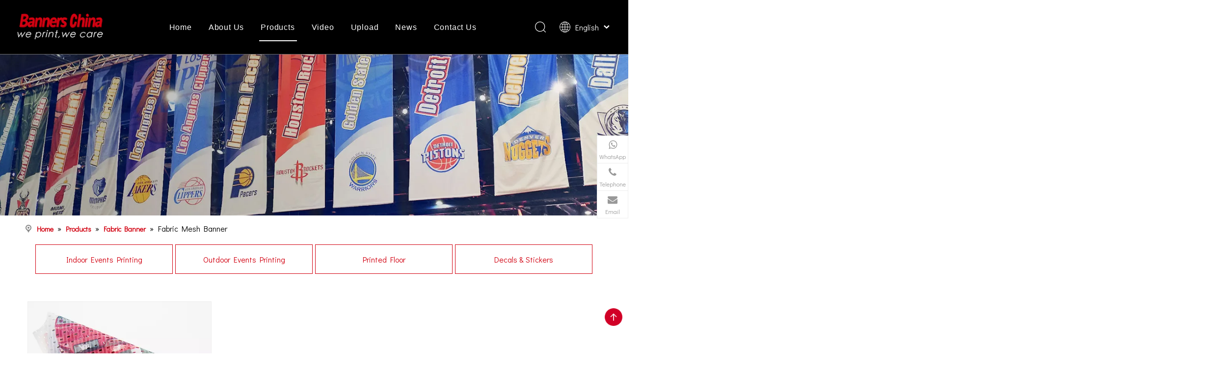

--- FILE ---
content_type: text/html;charset=utf-8
request_url: https://www.bannerschina.com/Fabric-Mesh-Banner-pl3383319.html
body_size: 29768
content:
<!DOCTYPE html> <html lang="en" prefix="og: http://ogp.me/ns#" style="height: auto;"> <head> <link rel="preconnect" href="https://irrorwxhiliilj5q.leadongcdn.com"/> <link rel="preconnect" href="https://rmrorwxhiliilj5o.leadongcdn.com"/> <link rel="preconnect" href="https://jirorwxhiliilj5q.leadongcdn.com"/><script>document.write=function(e){documentWrite(document.currentScript,e)};function documentWrite(documenturrentScript,e){var i=document.createElement("span");i.innerHTML=e;var o=i.querySelectorAll("script");if(o.length)o.forEach(function(t){if(t.src&&t.src!=""){var script=document.createElement("script");script.src=t.src;document.body.appendChild(script)}});document.body.appendChild(i)}
window.onloadHack=function(func){if(!!!func||typeof func!=="function")return;if(document.readyState==="complete")func();else if(window.addEventListener)window.addEventListener("load",func,false);else if(window.attachEvent)window.attachEvent("onload",func,false)};</script> <title>Fabric Mesh Banner, Fabric Mesh Banner Products, Fabric Mesh Banner Manufacturers, Fabric Mesh Banner Suppliers and Exporters - Banners (China) LTD.</title> <meta name="keywords" content="Fabric Mesh Banner, Fabric Mesh Banner Manufacturers, Fabric Mesh Banner Suppliers, Fabric Mesh Banner Exporters"/> <meta name="description" content="Fabric Mesh Banner, find quality Fabric Mesh Banner products,Fabric Mesh Banner Manufacturers, Fabric Mesh Banner Suppliers and Exporters at Banners (China) LTD.."/> <link data-type="dns-prefetch" data-domain="jirorwxhiliilj5q.leadongcdn.com" rel="dns-prefetch" href="//jirorwxhiliilj5q.leadongcdn.com"> <link data-type="dns-prefetch" data-domain="irrorwxhiliilj5q.leadongcdn.com" rel="dns-prefetch" href="//irrorwxhiliilj5q.leadongcdn.com"> <link data-type="dns-prefetch" data-domain="rmrorwxhiliilj5o.leadongcdn.com" rel="dns-prefetch" href="//rmrorwxhiliilj5o.leadongcdn.com"> <link rel="amphtml" href="https://www.bannerschina.com/amp/Fabric-Mesh-Banner-pl3383319.html"/> <link rel="canonical" href="https://www.bannerschina.com/Fabric-Mesh-Banner-pl3383319.html"/> <meta http-equiv="X-UA-Compatible" content="IE=edge"/> <meta name="renderer" content="webkit"/> <meta http-equiv="Content-Type" content="text/html; charset=utf-8"/> <meta name="viewport" content="width=device-width, initial-scale=1, user-scalable=no"/> <link rel="icon" href="//irrorwxhiliilj5q.leadongcdn.com/cloud/llBpnKlplrSRjjmlpprriq/favicon.ico"> <link rel="preload" type="text/css" as="style" href="//irrorwxhiliilj5q.leadongcdn.com/concat/7kijKB2g3xRciSoqpjknooomrrl/static/assets/style/bootstrap/cus.bootstrap.grid.system.css,/static/assets/style/fontAwesome/4.7.0/css/font-awesome.css,/static/assets/style/iconfont/iconfont.css,/static/assets/widget/script/plugins/gallery/colorbox/colorbox.css,/static/assets/style/bootstrap/cus.bootstrap.grid.system.split.css,/static/assets/widget/script/plugins/picture/animate.css,/static/assets/widget/style/component/pictureNew/widget_setting_description/picture.description.css,/static/assets/widget/style/component/pictureNew/public/public.css,/static/assets/widget/style/component/graphic/graphic.css,/static/assets/widget/style/component/mailCollection/mailCollection.css,/static/assets/widget/script/plugins/tooltipster/css/tooltipster.css,/static/assets/widget/style/component/follow/widget_setting_iconSize/iconSize24.css,/static/assets/widget/style/component/follow/public/public.css,/static/assets/widget/style/component/onlineService/public/public.css" onload="this.onload=null;this.rel='stylesheet'"/> <link rel="preload" type="text/css" as="style" href="//rmrorwxhiliilj5o.leadongcdn.com/concat/3qijKBuw6gRciSoqpjknooomrrl/static/assets/widget/style/component/onlineService/widget_setting_showStyle/float.css,/static/assets/widget/style/component/onlineService/widget_setting_showStyle/style7.css" onload="this.onload=null;this.rel='stylesheet'"/> <link rel="stylesheet" type="text/css" href="//irrorwxhiliilj5q.leadongcdn.com/concat/7kijKB2g3xRciSoqpjknooomrrl/static/assets/style/bootstrap/cus.bootstrap.grid.system.css,/static/assets/style/fontAwesome/4.7.0/css/font-awesome.css,/static/assets/style/iconfont/iconfont.css,/static/assets/widget/script/plugins/gallery/colorbox/colorbox.css,/static/assets/style/bootstrap/cus.bootstrap.grid.system.split.css,/static/assets/widget/script/plugins/picture/animate.css,/static/assets/widget/style/component/pictureNew/widget_setting_description/picture.description.css,/static/assets/widget/style/component/pictureNew/public/public.css,/static/assets/widget/style/component/graphic/graphic.css,/static/assets/widget/style/component/mailCollection/mailCollection.css,/static/assets/widget/script/plugins/tooltipster/css/tooltipster.css,/static/assets/widget/style/component/follow/widget_setting_iconSize/iconSize24.css,/static/assets/widget/style/component/follow/public/public.css,/static/assets/widget/style/component/onlineService/public/public.css"/> <link rel="stylesheet" type="text/css" href="//rmrorwxhiliilj5o.leadongcdn.com/concat/3qijKBuw6gRciSoqpjknooomrrl/static/assets/widget/style/component/onlineService/widget_setting_showStyle/float.css,/static/assets/widget/style/component/onlineService/widget_setting_showStyle/style7.css"/> <link rel="preload" type="text/css" as="style" href="//rmrorwxhiliilj5o.leadongcdn.com/concat/dpilKB9v7zReiSoqpqnomojliil/develop/VoUpKfAfiQMB-odUAKprwsSmt-GvUApKfKKUAU-jmBorKjjjrkjiilrknm-jnBqrKjjjrljmiijljr/style.css,/static/assets/widget/style/component/position/position.css,/static/assets/widget/style/component/prodGroupCategory/prodGroupCategory.css,/static/assets/widget/style/component/articlecategory/slightsubmenu.css,/static/assets/widget/style/component/prodGroupCategory/proGroupCategoryFix.css,/static/assets/widget/style/component/prodGroupCategory/cateTransversalstyle1.css,/static/assets/widget/style/component/prodlistAsync/public/public.css,/static/assets/style/ldFont/iconfont.css,/static/assets/widget/script/plugins/slick/slick.css,/static/assets/widget/script/plugins/slick/slick-theme.css,/static/assets/widget/script/plugins/owlcarousel/owl.carousel.css,/static/assets/widget/script/plugins/owlcarousel/owl.theme.css,/static/assets/widget/style/component/shoppingcartStatus/shoppingcartStatus.css,/static/assets/widget/style/component/prodlistAsync/profixlist.css" onload="this.onload=null;this.rel='stylesheet'"/> <link rel="preload" type="text/css" as="style" href="//jirorwxhiliilj5q.leadongcdn.com/concat/eoiiKBwha9RhiSoqpqnomojliil/static/assets/widget/style/component/faqList/faqList.css,/static/assets/widget/style/component/quicknavigation/quicknavigation.css" onload="this.onload=null;this.rel='stylesheet'"/> <link rel="stylesheet" type="text/css" href="//rmrorwxhiliilj5o.leadongcdn.com/concat/dpilKB9v7zReiSoqpqnomojliil/develop/VoUpKfAfiQMB-odUAKprwsSmt-GvUApKfKKUAU-jmBorKjjjrkjiilrknm-jnBqrKjjjrljmiijljr/style.css,/static/assets/widget/style/component/position/position.css,/static/assets/widget/style/component/prodGroupCategory/prodGroupCategory.css,/static/assets/widget/style/component/articlecategory/slightsubmenu.css,/static/assets/widget/style/component/prodGroupCategory/proGroupCategoryFix.css,/static/assets/widget/style/component/prodGroupCategory/cateTransversalstyle1.css,/static/assets/widget/style/component/prodlistAsync/public/public.css,/static/assets/style/ldFont/iconfont.css,/static/assets/widget/script/plugins/slick/slick.css,/static/assets/widget/script/plugins/slick/slick-theme.css,/static/assets/widget/script/plugins/owlcarousel/owl.carousel.css,/static/assets/widget/script/plugins/owlcarousel/owl.theme.css,/static/assets/widget/style/component/shoppingcartStatus/shoppingcartStatus.css,/static/assets/widget/style/component/prodlistAsync/profixlist.css"/> <link rel="stylesheet" type="text/css" href="//jirorwxhiliilj5q.leadongcdn.com/concat/eoiiKBwha9RhiSoqpqnomojliil/static/assets/widget/style/component/faqList/faqList.css,/static/assets/widget/style/component/quicknavigation/quicknavigation.css"/> <style>@media(min-width:990px){[data-type="rows"][data-level="rows"]{display:flex}}</style> <style id="speed3DefaultStyle">@supports not(aspect-ratio:1/1){.prodlist-wrap li .prodlist-cell{position:relative;padding-top:100%;width:100%}.prodlist-lists-style-13 .prod_img_a_t13,.prodlist-lists-style-12 .prod_img_a_t12,.prodlist-lists-style-nophoto-11 .prod_img_a_t12{position:unset !important;min-height:unset !important}.prodlist-wrap li .prodlist-picbox img{position:absolute;width:100%;left:0;top:0}}.piclist360 .prodlist-pic4-3 li .prodlist-display{max-width:100%}@media(max-width:600px){.prodlist-fix-num li{width:50% !important}}</style> <template id="appdStylePlace"></template> <link href="//jirorwxhiliilj5q.leadongcdn.com/theme/jpjjKBpnrlRliSpnrlRllSiijiRljSomRljSjrrjjqimlqlrij/style/style.css" type="text/css" rel="preload" as="style" onload="this.onload=null;this.rel='stylesheet'" data-theme="true"/> <link href="//jirorwxhiliilj5q.leadongcdn.com/theme/jpjjKBpnrlRliSpnrlRllSiijiRljSomRljSjrrjjqimlqlrij/style/style.css" type="text/css" rel="stylesheet"/> <style guid='u_d6c360beac4f40f28beb8f0dfac845f2' emptyRender='true' placeholder='true' type='text/css'></style> <link href="//rmrorwxhiliilj5o.leadongcdn.com/site-res/rmkjKBpnrlRllSiijiRljSlrooonRliSrpmnjpRljSjriniiiilqrnRriSoqpjlnrkrrrrSRil.css?1762853669600" rel="preload" as="style" onload="this.onload=null;this.rel='stylesheet'" data-extStyle="true" type="text/css" data-extAttr="20251111174500"/> <link href="//rmrorwxhiliilj5o.leadongcdn.com/site-res/rmkjKBpnrlRllSiijiRljSlrooonRliSrpmnjpRljSjriniiiilqrnRriSoqpjlnrkrrrrSRil.css?1762853669600" data-extAttr="20251111174500" type="text/css" rel="stylesheet"/> <template data-js-type='style_respond' data-type='inlineStyle'></template><template data-js-type='style_head' data-type='inlineStyle'><style guid='5f38713d-64dd-4d2c-9bc0-e92476322c48' pm_pageStaticHack='' jumpName='head' pm_styles='head' type='text/css'>.sitewidget-prodCategory-20220707153554 .sitewidget-bd ul li.on>a,.sitewidget-prodCategory-20220707153554 .sitewidget-bd ul.sm li.on>a{color:#d20010}.sitewidget-prodCategory-20220707153554 #cateTranstyle1 .allGroup-list>li{color:#d20010;border:1px solid #d20010;font-size:16px}.sitewidget-prodCategory-20220707153554 #cateTranstyle1 .allGroup-list>li:hover,.sitewidget-prodCategory-20220707153554 #cateTranstyle1 .allGroup-list>li.on{background-color:#d20010;border:1px solid #d20010;color:#fff}.sitewidget-prodCategory-20220707153554 #cateTranstyle1 .subGroup-list>li{background-color:#d20010}.sitewidget-prodCategory-20220707153554 #cateTranstyle1 .subGroup-list>li:first-child::before{color:#d20010}.sitewidget-prodCategory-20220707153554 #cateTranstyle1 .subGroup-list>li:first-child:hover::before{color:#d20010}.sitewidget-prodCategory-20220707153554 #cateTranstyle1 .subGroup-list>li:hover{background-color:#d20010}.sitewidget-prodCategory-20220707153554 #cateTranstyle1 .thirdGroup-list>li{background-color:#d20010}.sitewidget-prodCategory-20220707153554 #cateTranstyle1 .allGroup-list>li{height:60px;line-height:60px}.sitewidget-prodCategory-20220707153554.sitewidget-prodGroupCategory .prodcaterightjiantou{height:60px;line-height:60px}.sitewidget-prodCategory-20220707153554.sitewidget-prodGroupCategory .prodcateleftjiantou{height:60px;line-height:60px}.sitewidget-prodListAsync-20210417000000 .prodlist-wrap .prodlist-parameter-wrap .prodlist-pro-name{height:auto !important;overflow:hidden;text-overflow:ellipsis;display:box;display:-webkit-box;-webkit-line-clamp:2;-webkit-box-orient:vertical}.sitewidget-prodListAsync-20210417000000 .prodlist-parameter-wrap .prodlist-parameter-inner{padding:10px 0 5px 0}.sitewidget-prodListAsync-20210417000000 .sitewidget-ft .paging>li.active>span{background-color:#d20010;border:1px solid #d20010}.sitewidget-prodListAsync-20210417000000 .sitewidget-ft .paging>li>a:hover{color:#d20010;border:1px solid #d20010}.sitewidget-prodListAsync-20210417000000 .sitewidget-ft .paging>li span.active a{color:#d20010}.sitewidget-prodListAsync-20210417000000 .prodlist-box-hover{height:100%;box-sizing:border-box}.sitewidget-prodListAsync-20210417000000 .prodlist-wrap .prodlist-pro-name{height:40px !important;line-height:20px !important}.sitewidget-prodListAsync-20210417000000 .keyword_box .keyword_list a{color:#8a8a8a !important;border-color:#8a8a8a !important}.sitewidget-prodListAsync-20210417000000 .keyword_box .keyword_list a:hover{color:#8a8a8a !important;border-color:#8a8a8a !important}#siteblocks-setting-wrap-sLUqSIAWdavE .sq_header_1 .sq_nav_1 .navigation ul li>.sub>ul>li>a{color:rgba(0,0,0,0.67)}#siteblocks-setting-wrap-sLUqSIAWdavE .sq_header_1 .sq_nav_1 .navigation ul li>.sub>ul>li>ul>li>a{color:rgba(0,0,0,0.67)}#siteblocks-setting-wrap-sLUqSIAWdavE .sq_header_1 .sq_nav_1 .navigation ul li>.sub>ul>li{border-color:rgba(0,0,0,0.67)}#siteblocks-setting-wrap-sLUqSIAWdavE .sq_header_1 .lang-list li a{color:rgba(0,0,0,0.67)}#siteblocks-setting-wrap-sLUqSIAWdavE .sq_header_3 .sq_nav_1 .navigation ul li a{color:rgba(0,0,0,0.67)}#siteblocks-setting-wrap-sLUqSIAWdavE .sq_header_3 .sq_nav_1 .navigation ul li .fa.fa-angle-down{color:rgba(0,0,0,0.67)}#siteblocks-setting-wrap-sLUqSIAWdavE .sq_header_1_screen{background-color:rgba(0,0,0,0.67) !important}#siteblocks-setting-wrap-sLUqSIAWdavE .sq_header_1 .sq_nav_1 .navigation ul li .sub ul li a:before{background:rgba(0,0,0,0.67)}#siteblocks-setting-wrap-sLUqSIAWdavE .sq_header_1{background-color:#000}</style></template><template data-js-type='style_respond' data-type='inlineStyle'></template><template data-js-type='style_head' data-type='inlineStyle'></template><script data-ignoreMinify="true">
	function loadInlineStyle(){
		var allInlineStyle = document.querySelectorAll("template[data-type='inlineStyle']");
		var length = document.querySelectorAll("template[data-type='inlineStyle']").length;
		for(var i = 0;i < length;i++){
			var style = allInlineStyle[i].innerHTML;
			allInlineStyle[i].outerHTML = style;
		}
	}
loadInlineStyle();
</script> <link rel='preload' as='style' onload='this.onload=null;this.rel="stylesheet"' href='https://fonts.googleapis.com/css?family=Didact+Gothic|Work+Sans:700&display=swap' data-type='1' type='text/css' media='all'/> <script type="text/javascript" data-src="//irrorwxhiliilj5q.leadongcdn.com/static/t-jjBqBKiKqowlip7r/assets/script/jquery-1.11.0.concat.js"></script> <script type="text/javascript" data-src="//ld-analytics.leadongcdn.com/lrBmiKiiljSRRrQSiRSRnkrjk/ltm-web.js?v=1762854300000"></script><script type="text/x-delay-ids" data-type="delayIds" data-device="pc" data-xtype="0" data-delayIds='[188028564,182787654,191125504,168745414,188341504,168745874,168744864,168745644,168745674,168745624,168745894,168745684,169846964,168745634,168745664,169846944]'></script> <script>(function(w,d,s,l,i){w[l]=w[l]||[];w[l].push({"gtm.start":(new Date).getTime(),event:"gtm.js"});var f=d.getElementsByTagName(s)[0],j=d.createElement(s),dl=l!="dataLayer"?"\x26l\x3d"+l:"";j.async=true;j.src="https://www.googletagmanager.com/gtm.js?id\x3d"+i+dl;f.parentNode.insertBefore(j,f)})(window,document,"script","dataLayer","GTM-PG3TMBXT");</script> <script guid='ef8649a3-b72e-44dd-affa-fdacd1c0c753' pm_pageStaticHack='true' jumpName='head' pm_scripts='head' type='text/javascript'>try{(function(window,undefined){var phoenixSite=window.phoenixSite||(window.phoenixSite={});phoenixSite.lanEdition="EN_US";var page=phoenixSite.page||(phoenixSite.page={});page.cdnUrl="//rmrorwxhiliilj5o.leadongcdn.com";page.siteUrl="https://www.bannerschina.com";page.lanEdition=phoenixSite.lanEdition;page._menu_prefix="";page._menu_trans_flag="";page._captcha_domain_prefix="captcha.c";page._pId="jgUprAZGQulO";phoenixSite._sViewMode="true";phoenixSite._templateSupport="false";phoenixSite._singlePublish=
"false"})(this)}catch(e){try{console&&console.log&&console.log(e)}catch(e){}};</script> <script id='u_26ca035c27914c62bac6f5c3ee5f8c67' guid='u_26ca035c27914c62bac6f5c3ee5f8c67' pm_script='init_top' type='text/javascript'>try{(function(window,undefined){var datalazyloadDefaultOptions=window.datalazyloadDefaultOptions||(window.datalazyloadDefaultOptions={});datalazyloadDefaultOptions["version"]="3.0.0";datalazyloadDefaultOptions["isMobileViewer"]="false";datalazyloadDefaultOptions["hasCLSOptimizeAuth"]="false";datalazyloadDefaultOptions["_version"]="3.0.0";datalazyloadDefaultOptions["isPcOptViewer"]="false"})(this);(function(window,undefined){window.__ph_optSet__='{"loadImgType":"0","isOpenFlagUA":true,"v30NewMode":"1","idsVer":"1","docReqType":"0","docDecrease":"1","docCallback":"1"}'})(this)}catch(e){try{console&&
console.log&&console.log(e)}catch(e){}};</script> <template data-js-type='access' data-type='base_template'><script id='u_e7b547dbc80e47c3b09f9a10f95d7d17' guid='u_e7b547dbc80e47c3b09f9a10f95d7d17' type='text/javascript'>try{var __access__=__access__||{};__access__["isCheckLanguage"]="true";__access__["token"]="zqikKBiijidl3w8eewli";__access__["name"]="FCPL";__access__["argSuffix"]="";__access__["random"]=(new Date).getTime()+(1+Math.random()*65536|0).toString(16).substring(1)}catch(e){try{console&&console.log&&console.log(e)}catch(e){}};</script> <script async defer type="text/javascript" src="//jirorwxhiliilj5q.leadongcdn.com/static/t-mpBpBKzKgxrslg7m/assets/script/phoenix/phoenix_access_new.js"></script> </template> <script id='u_a738ebe3c87c46638043f82353ed4acb' guid='u_a738ebe3c87c46638043f82353ed4acb' type='text/javascript'>try{var thisUrl=location.host;var referUrl=document.referrer;if(referUrl.indexOf(thisUrl)==-1)localStorage.setItem("landedPage",document.URL)}catch(e){try{console&&console.log&&console.log(e)}catch(e){}};</script> </head> <body class=" frontend-body-canvas "> <template data-js-type='globalBody' data-type='code_template'> <noscript><iframe src="https://www.googletagmanager.com/ns.html?id=GTM-PG3TMBXT" height="0" width="0" style="display:none;visibility:hidden"></iframe></noscript> </template> <div id='backstage-headArea' headFlag='1'><div class="siteblocks-setting-wrap VoUpKfAfiQMB_20220224192124 siteblocks-dbKfUAppsTJq-20220706135222" id="siteblocks-setting-wrap-sLUqSIAWdavE" data-settingId="sLUqSIAWdavE" data-versionNo="20220224192124" data-level="rows" data-type="siteblocks" data-mobileBg="true" data-classAttr="siteblocks-dbKfUAppsTJq-20220706135222" data-appId="3621" data-encodeAppId="VoUpKfAfiQMB" data-purchased="true" data-hide-node=""> <div class="siteblocks-container" style='' data-module-radio="" data-module-width=""> <style styleDefault-block="true">@media screen and (max-width:990px){.sq_header_1 .sq_nav_menu{margin-left:10px}.sq_header_1 .sq_right_1 .sq_language_1 .lang-list,.sq_header_1 .sq_nav_menu .fa-close,.sq_header_1 .sq_right_1 .sq_search_1 .serach .search-wrap .search-input>input,.sq_header_1 .sq_right_1 .sq_search_1 .serach .search-wrap .search-input>button{display:none !important}.sq_header_1{height:110px;border-bottom:solid 1px rgba(255,255,255,0.45);display:flex;align-items:center;transition:all .5s ease,background-color .3s ease-out;justify-content:space-between;position:relative;background-color:rgba(0,0,0,0.1)}.sq_header_1Hover{position:absolute;left:0;top:110px;width:100%;height:0;background:#fff;transition:all .5s ease}.sq_header_1Hover2{height:430px;border-bottom:1px solid #f1f1f1}.sq_header_1_screen{height:60px;background-color:#707070;opacity:.9}.sq_header_1_screen .sq_header_1Hover{top:60px}.sq_header_1_screen .blockNavBar>li{padding:20px 0 !important}.sq_header_1 .sq_icon_1 .sq_icon_img img{height:56px;transition:all .5s ease,background-color .3s ease-out;margin-left:30px;margin-right:30px}.sq_header_2 .sq_nav_1{display:none !important}.sq_header_1 .sq_right_1{width:170px;display:flex;align-items:center;height:110px;transition:all .5s ease,background-color .3s ease-out}.sq_header_1_screen .sq_right_1{height:60px}.sq_header_1 .sq_right_1 .sq_search_1,.sq_header_1 .sq_right_1 .sq_language_1 .sq_header_1 .sq_right_1 .sq_search_1 .serach .search-wrap .search-input>img{display:inline-block !important}.sq_header_1 .sq_right_1 .sq_search_1 .serach .search-wrap .search-input>img{cursor:pointer;width:26px;height:26px;transform:translateY(2px);margin-right:10px;margin-left:20px;margin-top:-3px}.sq_header_1 .sq_right_1 .sq_search_1 .serach .search-wrap .search-input{display:flex;position:relative;align-items:center}.sq_header_1 .sq_right_1 .sq_language_1 .lang-show-word{display:flex;align-items:center}.sq_header_1 .sq_right_1 .sq_language_1 .langBar{position:relative}.sq_header_1 .sq_right_1 .sq_language_1 .lang-show-word .sq_language_span>img:nth-of-type(1){width:24px;height:24px;margin-right:10px;cursor:pointer;transition:all .5s ease}.sq_header_1 .sq_right_1 .sq_language_1 .lang-show-word .sq_language_span>img:nth-of-type(2){width:12px;margin-left:10px;cursor:pointer;transition:all .5s ease}.sq_header_3 .sq_right_1 .sq_nav_menu{position:relative}.sq_header_3 .sq_right_1 .sq_nav_menu::after{position:absolute;width:100%;height:100%;content:"";display:block;z-index:1000;top:0;left:0}.sq_header_1 .sq_right_1 .sq_language_1 .lang-show-word .sq_language_span{font-size:16px;color:#fff;cursor:pointer;width:135px;height:30px;transition:ease-in-out .5s;display:flex;align-items:center;justify-content:center;border:none !important}.sq_header_3 .sq_nav_1{position:absolute;width:100%;background:#fff;top:110px;left:0;height:0;transition:all .5s ease;overflow:hidden;overflow-y:auto}.sq_header_3 .sq_right_1{width:260px}.sq_header_3 .sq_nav_menu .fa{color:#fff;font-size:24px;cursor:pointer}.subUl{display:block}.sq_header_1_screen .blockNavBar>li{padding:0 !important}.sq_header_2 .sq_nav_1 .navigation>ul>li{padding:0}.sq_header_1 .sq_nav_1 .navigation ul li>.sub>ul>li,.sq_header_1 .sq_nav_1 .navigation ul li .sub ul li a:before,.sq_header_3 .sq_nav_1 .navigation>ul>li>.sub>ul>li>.sub-nav{display:none}.sq_header_1_screen .blockNavBar>li{padding:0 !important}.sq_header_1{height:80px}.sq_header_1_screen{height:60px}.sq_header_1Hover{top:80px}.sq_header_1_screen .sq_header_1Hover{top:60px}.sq_header_3 .sq_nav_1{top:80px}.sq_header_1_screen .sq_nav_1{top:60px}.sq_header_1 .sq_nav_1 .navigation ul li>.sub>ul>li{border:0}.sq_header_1 .sq_nav_1 .navigation ul li .sub ul li a:before{content:none}.sq_header_1_screen .blockNavBar>li{padding:0 !important}.sq_header_1 .sq_icon_1 .sq_icon_img img{height:40px;transition:all .5s ease,background-color .3s ease-out;margin-left:10px;margin-right:20px}.sq_header_1_screen .sq_icon_1 .sq_icon_img img{height:32px;margin-left:10px}.sq_header_1 .sq_right_1 .sq_language_1 .lang-show-word span img:nth-of-type(1){display:none}.sq_header_3 .sq_right_1{width:170px}.sq_header_1 .sq_right_1 .sq_search_1 .serach .search-wrap .search-input>img{cursor:pointer;width:22px;height:22px;transform:translateY(2px);margin-right:0}.sq_header_1 .sq_right_1 .sq_language_1 .lang-show-word .sq_language_span{font-size:14px}.sq_header_3 .sq_nav_menu .fa{color:#fff;font-size:18px}.sq_header_3 .sq_nav_menu{margin-left:10px}.sq_header_1 .sq_right_1 .sq_language_1 .lang-show-word .sq_language_span{width:80px}.sq_header_1 .sq_right_1 .sq_language_1{margin-left:5px}}</style> <style>.block_3621_k .fa-bars:before,.block_3621_k .fa-close:before,.block_3621_k .fa-angle-down:before{display:none}</style> <div class="block_3621"></div> <div class="block_3621_k sq_header_1 sq_header_2 has_blockHeadFixed"> <i data-blocksetting-color="{'color':'colorVal-1-rgba(0, 0, 0, 0.67)'}" style="display:none;"></i> <div class="sq_header_1Hover"></div> <div class="sq_icon_1"> <div class="backstage-blocksEditor-wrap sq_icon_img" data-wrap-type="1" data-storage="0" data-blocksEditor-type="phoenix_blocks_image" data-auto_uuid=d9138c4e-6d40-4c2f-ae45-6d1daa23f66e><div data-suggest_width="200" data-suggest_height="66" class="backstage-componet"> <div class="backstage-componet-bd" data-setting-base64="eyJzdW1UeXBlIjoiMCIsImxpbmtUeXBlIjoiMCIsInNlbGVjdGVkUGFnZUlkIjoiaWJVZmhwRWxRUEFaIiwiaXNPcGVuTmV3IjpmYWxzZSwibmVlZE5vRm9sbG93IjpmYWxzZSwibGlua1Nob3dUZXh0Ijoi56uZ5YaF6aG16Z2iIC0gSG9tZSAifQ=="><a class="blocks-image" href="/index.html"><img src="//irrorwxhiliilj5q.leadongcdn.com/cloud/lrBpnKlplrSRkjojoniliq/logo.png" alt="" title=""></a></div></div></div> </div> <div class="sq_nav_1"> <div class="backstage-blocksEditor-wrap navigation" data-wrap-type="1" data-relate-appId="MRAUpfKKpsgB" data-storage="1" data-blocksEditor-type="phoenix_blocks_navigation" data-auto_uuid=7f4a65dd-b1de-48c1-8b98-669cfaa95a54> <ul class="blockNavBar fix"> <li id="parent_0"> <a id="22520684" target="_self" href="/" data-currentIndex=""> Home </a> </li> <li id="parent_1"> <a id="22520694" target="_self" href="/aboutus.html" data-currentIndex=""> About Us </a> </li> <li id="parent_2"> <a id="23897314" target="_self" href="/products.html" data-currentIndex=""> Products </a> <i class="fa fa-angle-down icon " style="margin-top:12px"> <svg t="1645585143716" class="icon" viewBox="0 0 1934 1024" version="1.1" xmlns="http://www.w3.org/2000/svg" p-id="6928" width="12" height="12"><path d="M1792.63088 23.665094a83.624251 83.624251 0 0 1 117.642823 1.137745c29.353819 29.581368 31.629308 75.432488 7.167793 107.516894l-8.191763 9.101959-881.297207 858.883633a83.738025 83.738025 0 0 1-107.175571 7.964214l-9.329508-7.736666-886.303284-858.883632A82.145182 82.145182 0 0 1 23.55132 25.030388 83.738025 83.738025 0 0 1 131.97841 15.587105l9.329508 7.964215 828.278294 802.223935 823.044668-802.110161z" p-id="6929"></path></svg> </i> <div class="sub"> <ul class="subUl"> <li> <a target="_self" rel="" href="/Fabric-Banner-pl3299610.html"> Fabric Banner </a> <i style="margin-top:5px" class="icon fa fa-angle-down"> <svg t="1645585143716" class="icon" viewBox="0 0 1934 1024" version="1.1" xmlns="http://www.w3.org/2000/svg" p-id="6928" width="12" height="12"><path d="M1792.63088 23.665094a83.624251 83.624251 0 0 1 117.642823 1.137745c29.353819 29.581368 31.629308 75.432488 7.167793 107.516894l-8.191763 9.101959-881.297207 858.883633a83.738025 83.738025 0 0 1-107.175571 7.964214l-9.329508-7.736666-886.303284-858.883632A82.145182 82.145182 0 0 1 23.55132 25.030388 83.738025 83.738025 0 0 1 131.97841 15.587105l9.329508 7.964215 828.278294 802.223935 823.044668-802.110161z" p-id="6929"></path></svg> </i> <ul class="sub-nav"> <li class="" data-visible="1"> <a id="nav_23924594" class="sitewidget-sub-nav" target="_self" rel="" data-currentIndex='' href="/Fabric-Banner-pl3483319.html"> Fabric Banner </a> </li> <li class="" data-visible="1"> <a id="nav_23924604" class="sitewidget-sub-nav" target="_self" rel="" data-currentIndex='2' href="/Fabric-Mesh-Banner-pl3383319.html"> Fabric Mesh Banner </a> </li> <li class="" data-visible="1"> <a id="nav_23924614" class="sitewidget-sub-nav" target="_self" rel="" data-currentIndex='' href="/Stage-Backdrop-Banner-pl3283319.html"> Stage Backdrop Banner </a> </li> <li class="" data-visible="1"> <a id="nav_23924624" class="sitewidget-sub-nav" target="_self" rel="" data-currentIndex='' href="/Blockout-Banner-pl3183319.html"> Blockout Banner </a> </li> </ul> </li> <li> <a target="_self" rel="" href="/Printed-Floors-pl3789610.html"> Printed Floors </a> <i style="margin-top:5px" class="icon fa fa-angle-down"> <svg t="1645585143716" class="icon" viewBox="0 0 1934 1024" version="1.1" xmlns="http://www.w3.org/2000/svg" p-id="6928" width="12" height="12"><path d="M1792.63088 23.665094a83.624251 83.624251 0 0 1 117.642823 1.137745c29.353819 29.581368 31.629308 75.432488 7.167793 107.516894l-8.191763 9.101959-881.297207 858.883633a83.738025 83.738025 0 0 1-107.175571 7.964214l-9.329508-7.736666-886.303284-858.883632A82.145182 82.145182 0 0 1 23.55132 25.030388 83.738025 83.738025 0 0 1 131.97841 15.587105l9.329508 7.964215 828.278294 802.223935 823.044668-802.110161z" p-id="6929"></path></svg> </i> <ul class="sub-nav"> <li class="" data-visible="1"> <a id="nav_23924944" class="sitewidget-sub-nav" target="_self" rel="" data-currentIndex='' href="/Event-Flooring-pl3083319.html"> Event Flooring </a> </li> <li class="" data-visible="1"> <a id="nav_23924954" class="sitewidget-sub-nav" target="_self" rel="" data-currentIndex='' href="/Commercial-Flooring-pl3983319.html"> Commercial Flooring </a> </li> <li class="" data-visible="1"> <a id="nav_23924964" class="sitewidget-sub-nav" target="_self" rel="" data-currentIndex='' href="/Retail-Flooring-pl3883319.html"> Retail Flooring </a> </li> </ul> </li> <li> <a target="_self" rel="" href="/Canopy-Tent-pl3589610.html"> Canopy Tent </a> <i style="margin-top:5px" class="icon fa fa-angle-down"> <svg t="1645585143716" class="icon" viewBox="0 0 1934 1024" version="1.1" xmlns="http://www.w3.org/2000/svg" p-id="6928" width="12" height="12"><path d="M1792.63088 23.665094a83.624251 83.624251 0 0 1 117.642823 1.137745c29.353819 29.581368 31.629308 75.432488 7.167793 107.516894l-8.191763 9.101959-881.297207 858.883633a83.738025 83.738025 0 0 1-107.175571 7.964214l-9.329508-7.736666-886.303284-858.883632A82.145182 82.145182 0 0 1 23.55132 25.030388 83.738025 83.738025 0 0 1 131.97841 15.587105l9.329508 7.964215 828.278294 802.223935 823.044668-802.110161z" p-id="6929"></path></svg> </i> <ul class="sub-nav"> <li class="" data-visible="1"> <a id="nav_23924974" class="sitewidget-sub-nav" target="_self" rel="" data-currentIndex='' href="/10ft-Canopy-Tent-pl3772319.html"> 10ft Canopy Tent </a> </li> <li class="" data-visible="1"> <a id="nav_23924984" class="sitewidget-sub-nav" target="_self" rel="" data-currentIndex='' href="/15ft-Canopy-Tent-pl3672319.html"> 15ft Canopy Tent </a> </li> <li class="" data-visible="1"> <a id="nav_23924994" class="sitewidget-sub-nav" target="_self" rel="" data-currentIndex='' href="/20ft-Canopy-Tent-pl3572319.html"> 20ft Canopy Tent </a> </li> </ul> </li> <li> <a target="_self" rel="" href="/Parasol-pl3389610.html"> Parasol </a> <i style="margin-top:5px" class="icon fa fa-angle-down"> <svg t="1645585143716" class="icon" viewBox="0 0 1934 1024" version="1.1" xmlns="http://www.w3.org/2000/svg" p-id="6928" width="12" height="12"><path d="M1792.63088 23.665094a83.624251 83.624251 0 0 1 117.642823 1.137745c29.353819 29.581368 31.629308 75.432488 7.167793 107.516894l-8.191763 9.101959-881.297207 858.883633a83.738025 83.738025 0 0 1-107.175571 7.964214l-9.329508-7.736666-886.303284-858.883632A82.145182 82.145182 0 0 1 23.55132 25.030388 83.738025 83.738025 0 0 1 131.97841 15.587105l9.329508 7.964215 828.278294 802.223935 823.044668-802.110161z" p-id="6929"></path></svg> </i> <ul class="sub-nav"> <li class="" data-visible="1"> <a id="nav_23925004" class="sitewidget-sub-nav" target="_self" rel="" data-currentIndex='' href="/Parasol-pl3472319.html"> Parasol </a> </li> </ul> </li> <li> <a target="_self" rel="" href="/Backdrop-Stand-pl3831619.html"> Backdrop Stand </a> <i style="margin-top:5px" class="icon fa fa-angle-down"> <svg t="1645585143716" class="icon" viewBox="0 0 1934 1024" version="1.1" xmlns="http://www.w3.org/2000/svg" p-id="6928" width="12" height="12"><path d="M1792.63088 23.665094a83.624251 83.624251 0 0 1 117.642823 1.137745c29.353819 29.581368 31.629308 75.432488 7.167793 107.516894l-8.191763 9.101959-881.297207 858.883633a83.738025 83.738025 0 0 1-107.175571 7.964214l-9.329508-7.736666-886.303284-858.883632A82.145182 82.145182 0 0 1 23.55132 25.030388 83.738025 83.738025 0 0 1 131.97841 15.587105l9.329508 7.964215 828.278294 802.223935 823.044668-802.110161z" p-id="6929"></path></svg> </i> <ul class="sub-nav"> <li class="" data-visible="1"> <a id="nav_23925014" class="sitewidget-sub-nav" target="_self" rel="" data-currentIndex='' href="/Straight-backdrop-stand-pl3372319.html"> Straight backdrop stand </a> </li> <li class="" data-visible="1"> <a id="nav_23925024" class="sitewidget-sub-nav" target="_self" rel="" data-currentIndex='' href="/Curved-backdrop-stand-pl3272319.html"> Curved backdrop stand </a> </li> <li class="" data-visible="1"> <a id="nav_23925034" class="sitewidget-sub-nav" target="_self" rel="" data-currentIndex='' href="/Hanging-Halo-pl3172319.html"> Hanging Halo </a> </li> </ul> </li> <li> <a target="_self" rel="" href="/Table-Cloth-pl3189610.html"> Table Cloth </a> <i style="margin-top:5px" class="icon fa fa-angle-down"> <svg t="1645585143716" class="icon" viewBox="0 0 1934 1024" version="1.1" xmlns="http://www.w3.org/2000/svg" p-id="6928" width="12" height="12"><path d="M1792.63088 23.665094a83.624251 83.624251 0 0 1 117.642823 1.137745c29.353819 29.581368 31.629308 75.432488 7.167793 107.516894l-8.191763 9.101959-881.297207 858.883633a83.738025 83.738025 0 0 1-107.175571 7.964214l-9.329508-7.736666-886.303284-858.883632A82.145182 82.145182 0 0 1 23.55132 25.030388 83.738025 83.738025 0 0 1 131.97841 15.587105l9.329508 7.964215 828.278294 802.223935 823.044668-802.110161z" p-id="6929"></path></svg> </i> <ul class="sub-nav"> <li class="" data-visible="1"> <a id="nav_23925044" class="sitewidget-sub-nav" target="_self" rel="" data-currentIndex='' href="/Table-Cover-pl3072319.html"> Table Cover </a> </li> <li class="" data-visible="1"> <a id="nav_23925054" class="sitewidget-sub-nav" target="_self" rel="" data-currentIndex='' href="/Fitted-Stretch-Table-cloth-pl3972319.html"> Fitted Stretch Table cloth </a> </li> <li class="" data-visible="1"> <a id="nav_23925064" class="sitewidget-sub-nav" target="_self" rel="" data-currentIndex='' href="/Booth-Counter-pl3872319.html"> Booth Counter </a> </li> </ul> </li> <li> <a target="_self" rel="" href="/Flag-Banner-pl3478610.html"> Flag Banner </a> <i style="margin-top:5px" class="icon fa fa-angle-down"> <svg t="1645585143716" class="icon" viewBox="0 0 1934 1024" version="1.1" xmlns="http://www.w3.org/2000/svg" p-id="6928" width="12" height="12"><path d="M1792.63088 23.665094a83.624251 83.624251 0 0 1 117.642823 1.137745c29.353819 29.581368 31.629308 75.432488 7.167793 107.516894l-8.191763 9.101959-881.297207 858.883633a83.738025 83.738025 0 0 1-107.175571 7.964214l-9.329508-7.736666-886.303284-858.883632A82.145182 82.145182 0 0 1 23.55132 25.030388 83.738025 83.738025 0 0 1 131.97841 15.587105l9.329508 7.964215 828.278294 802.223935 823.044668-802.110161z" p-id="6929"></path></svg> </i> <ul class="sub-nav"> <li class="" data-visible="1"> <a id="nav_23982064" class="sitewidget-sub-nav" target="_self" rel="" data-currentIndex='' href="/Feather-Flag-pl3662319.html"> Feather Flag </a> </li> <li class="" data-visible="1"> <a id="nav_23982074" class="sitewidget-sub-nav" target="_self" rel="" data-currentIndex='' href="/Teardrop-Flag-pl3562319.html"> Teardrop Flag </a> </li> <li class="" data-visible="1"> <a id="nav_23982084" class="sitewidget-sub-nav" target="_self" rel="" data-currentIndex='' href="/Spirit-Flag-pl3762319.html"> Spirit Flag </a> </li> </ul> </li> <li> <a target="_self" rel="" href="/Vinyl-Banner-pl3878610.html"> Vinyl Banner </a> <i style="margin-top:5px" class="icon fa fa-angle-down"> <svg t="1645585143716" class="icon" viewBox="0 0 1934 1024" version="1.1" xmlns="http://www.w3.org/2000/svg" p-id="6928" width="12" height="12"><path d="M1792.63088 23.665094a83.624251 83.624251 0 0 1 117.642823 1.137745c29.353819 29.581368 31.629308 75.432488 7.167793 107.516894l-8.191763 9.101959-881.297207 858.883633a83.738025 83.738025 0 0 1-107.175571 7.964214l-9.329508-7.736666-886.303284-858.883632A82.145182 82.145182 0 0 1 23.55132 25.030388 83.738025 83.738025 0 0 1 131.97841 15.587105l9.329508 7.964215 828.278294 802.223935 823.044668-802.110161z" p-id="6929"></path></svg> </i> <ul class="sub-nav"> <li class="" data-visible="1"> <a id="nav_23925414" class="sitewidget-sub-nav" target="_self" rel="" data-currentIndex='' href="/Pole-Banner-pl3462319.html"> Pole Banner </a> </li> <li class="" data-visible="1"> <a id="nav_23925424" class="sitewidget-sub-nav" target="_self" rel="" data-currentIndex='' href="/Vinyl-Banner-pl3362319.html"> Vinyl Banner </a> </li> <li class="" data-visible="1"> <a id="nav_23925434" class="sitewidget-sub-nav" target="_self" rel="" data-currentIndex='' href="/Mesh-Banner-pl3262319.html"> Mesh Banner </a> </li> </ul> </li> <li> <a target="_self" rel="" href="/SEG-Light-Frame-pl3721619.html"> SEG Light Frame </a> <i style="margin-top:5px" class="icon fa fa-angle-down"> <svg t="1645585143716" class="icon" viewBox="0 0 1934 1024" version="1.1" xmlns="http://www.w3.org/2000/svg" p-id="6928" width="12" height="12"><path d="M1792.63088 23.665094a83.624251 83.624251 0 0 1 117.642823 1.137745c29.353819 29.581368 31.629308 75.432488 7.167793 107.516894l-8.191763 9.101959-881.297207 858.883633a83.738025 83.738025 0 0 1-107.175571 7.964214l-9.329508-7.736666-886.303284-858.883632A82.145182 82.145182 0 0 1 23.55132 25.030388 83.738025 83.738025 0 0 1 131.97841 15.587105l9.329508 7.964215 828.278294 802.223935 823.044668-802.110161z" p-id="6929"></path></svg> </i> <ul class="sub-nav"> <li class="" data-visible="1"> <a id="nav_23925444" class="sitewidget-sub-nav" target="_self" rel="" data-currentIndex='' href="/LED-SEG-Light-Frame-pl3162319.html"> LED SEG Light Frame </a> </li> <li class="" data-visible="1"> <a id="nav_23925454" class="sitewidget-sub-nav" target="_self" rel="" data-currentIndex='' href="/Silicone-Edge-Graphic-pl3062319.html"> Silicone Edge Graphic </a> </li> </ul> </li> <li> <a target="_self" rel="" href="/Decals-Stickers-pl3817039.html"> Decals &amp; Stickers </a> <i style="margin-top:5px" class="icon undefined "> <svg t="1645585143716" class="icon" viewBox="0 0 1934 1024" version="1.1" xmlns="http://www.w3.org/2000/svg" p-id="6928" width="12" height="12"><path d="M1792.63088 23.665094a83.624251 83.624251 0 0 1 117.642823 1.137745c29.353819 29.581368 31.629308 75.432488 7.167793 107.516894l-8.191763 9.101959-881.297207 858.883633a83.738025 83.738025 0 0 1-107.175571 7.964214l-9.329508-7.736666-886.303284-858.883632A82.145182 82.145182 0 0 1 23.55132 25.030388 83.738025 83.738025 0 0 1 131.97841 15.587105l9.329508 7.964215 828.278294 802.223935 823.044668-802.110161z" p-id="6929"></path></svg> </i> <ul class="sub-nav"> <li class="" data-visible="1"> <a id="nav_23925474" class="sitewidget-sub-nav" target="_self" rel="" data-currentIndex='' href="/Car-Decal-pl3962319.html"> Car Decal </a> </li> <li class="" data-visible="1"> <a id="nav_23925484" class="sitewidget-sub-nav" target="_self" rel="" data-currentIndex='' href="/Wall-Sticker-pl3752319.html"> Wall Sticker </a> </li> <li class="" data-visible="1"> <a id="nav_23925494" class="sitewidget-sub-nav" target="_self" rel="" data-currentIndex='' href="/Window-Sticker-pl3862319.html"> Window Sticker </a> </li> </ul> </li> </ul> </div> </li> <li id="parent_3"> <a id="22529964" target="_self" href="/Video.html" data-currentIndex=""> Video </a> </li> <li id="parent_4"> <a id="22540464" target="_self" href="/Upload.html" data-currentIndex=""> Upload </a> </li> <li id="parent_5"> <a id="22520664" target="_self" href="/news.html" data-currentIndex=""> News </a> </li> <li id="parent_6"> <a id="22520674" target="_self" href="/contactus.html" data-currentIndex=""> Contact Us </a> </li> </ul> </div> </div> <div class="sq_right_1"> <div class="sq_search_1"> <div class="backstage-blocksEditor-wrap serach" data-wrap-type="1" data-relate-appId="PEfApUKpfjQL" data-storage="1" data-blocksEditor-type="phoenix_blocks_serach" data-auto_uuid=d3cb23c4-3159-4615-b491-1d815f579ca4><form action="/phoenix/admin/prod/search" method="get" novalidate> <div class="search-wrap"> <div class="search-input"> <input type="text" class="hide" name="searchValue" id="inputSearch" placeholder="Search" autocomplete="off"/> <svg t="1645584394094" class="icon" viewBox="0 0 1024 1024" version="1.1" xmlns="http://www.w3.org/2000/svg" p-id="5513" width="16" height="16"><path d="M473.6 0c261.632 0 473.6 214.6816 473.6 479.5392 0 119.296-43.008 228.4032-114.176 312.32l182.528 182.9376c11.1616 11.1616 11.264 29.3888 0.256 40.6528a28.16 28.16 0 0 1-36.2496 3.584l-3.9424-3.3792-182.1184-182.4768a468.6848 468.6848 0 0 1-319.8976 125.952C212.0192 959.0784 0 744.3456 0 479.488 0 214.6816 212.0192 0 473.6 0z m0 57.5488c-230.144 0-416.768 188.928-416.768 421.9904 0 233.0624 186.624 421.9904 416.768 421.9904 230.1952 0 416.768-188.928 416.768-421.9904 0-233.0624-186.5728-421.9904-416.768-421.9904z" p-id="5514" fill="#ffffff"></path></svg> <button type="submit" class="hide"> <svg t="1645584394094" class="icon" viewBox="0 0 1024 1024" version="1.1" xmlns="http://www.w3.org/2000/svg" p-id="5513" width="16" height="16"><path d="M473.6 0c261.632 0 473.6 214.6816 473.6 479.5392 0 119.296-43.008 228.4032-114.176 312.32l182.528 182.9376c11.1616 11.1616 11.264 29.3888 0.256 40.6528a28.16 28.16 0 0 1-36.2496 3.584l-3.9424-3.3792-182.1184-182.4768a468.6848 468.6848 0 0 1-319.8976 125.952C212.0192 959.0784 0 744.3456 0 479.488 0 214.6816 212.0192 0 473.6 0z m0 57.5488c-230.144 0-416.768 188.928-416.768 421.9904 0 233.0624 186.624 421.9904 416.768 421.9904 230.1952 0 416.768-188.928 416.768-421.9904 0-233.0624-186.5728-421.9904-416.768-421.9904z" p-id="5514" fill="#ffffff"></path></svg> </button> </div> </div> </form></div> </div> <div class="sq_language_1"> <div class="backstage-blocksEditor-wrap langBar" data-wrap-type="1" data-relate-appId="PNpfKAUAiAnL" data-storage="1" data-blocksEditor-type="phoenix_blocks_langBar" data-auto_uuid=3b8db6b2-3d77-4550-b210-59c52c63d70d> <div class="lang-show-word"> <span class="sq_language_span"> <svg t="1645584595720" class="icon" viewBox="0 0 1024 1024" version="1.1" xmlns="http://www.w3.org/2000/svg" p-id="5796" width="16" height="16"><path d="M494.8992 0h34.048c59.2384 2.304 117.6576 14.6432 172.7488 36.5056a513.9456 513.9456 0 0 1 266.6496 243.3024A513.5872 513.5872 0 0 1 1024 502.784v18.3808a513.536 513.536 0 0 1-54.3232 220.3136 514.048 514.048 0 0 1-141.2608 172.9536 510.208 510.208 0 0 1-206.4384 97.5872c-30.5664 6.5024-61.6448 10.496-92.8256 11.9808H495.104a545.8432 545.8432 0 0 1-120.9344-18.8928 512.1024 512.1024 0 0 1-247.3984-155.9552A511.3344 511.3344 0 0 1 0 521.1648V502.784a513.28 513.28 0 0 1 79.7696-265.1136A513.9968 513.9968 0 0 1 302.6944 44.6976 521.2672 521.2672 0 0 1 494.8992 0zM397.1584 109.2608c-32.4096 40.704-53.6064 89.088-70.8096 137.8816 24.1664 6.0416 48.9472 8.704 73.5232 12.3904a932.352 932.352 0 0 0 91.648 6.144V42.9568c-39.0144 8.192-70.4 35.7888-94.3104 66.304zM532.48 265.6256a871.424 871.424 0 0 0 123.8528-10.8544c13.8752-1.792 27.6992-4.352 41.3184-7.7312-20.1216-57.1392-46.08-114.1248-88.576-158.2592-20.7872-21.76-46.6944-39.6288-76.544-45.9776v222.8224H532.48zM356.7104 67.2256a471.0912 471.0912 0 0 0-190.3616 124.928c37.9904 20.0704 78.6944 34.9184 120.32 45.568 21.76-65.536 52.224-130.2528 101.2736-179.8656-10.6496 2.2016-20.8896 5.888-31.232 9.3696z m279.1424-9.6256c10.24 9.472 18.432 20.6848 27.392 31.2832 33.3824 44.6976 56.832 96.0512 74.24 148.9408a577.6384 577.6384 0 0 0 120.32-45.568 468.224 468.224 0 0 0-221.952-134.656zM139.008 224.2048A471.3984 471.3984 0 0 0 41.472 491.52c68.3008-0.1024 136.4992-0.0512 204.8-0.0512 1.28-72.2432 10.5472-144.384 28.672-214.4256A604.928 604.928 0 0 1 139.008 224.256z m609.9968 52.992c18.2272 69.9392 27.4944 142.08 28.7744 214.3232h204.8a472.2176 472.2176 0 0 0-97.6384-267.3664c-43.008 23.0912-88.6272 40.96-135.936 53.0432zM287.1296 491.3152c68.096 0.4096 136.2944 0.1024 204.3904 0.2048V306.5856a904.3968 904.3968 0 0 1-176.64-19.968 877.8752 877.8752 0 0 0-27.8016 204.6464v0.0512zM532.48 306.688V491.52c68.1472-0.1024 136.2944 0.2048 204.3904-0.2048A879.872 879.872 0 0 0 709.12 286.72c-58.0096 12.8-117.2992 18.8928-176.64 19.968zM41.472 532.48a471.8592 471.8592 0 0 0 97.536 267.3152 605.696 605.696 0 0 1 135.9872-52.992A924.7232 924.7232 0 0 1 246.272 532.48c-68.3008 0.1024-136.5504 0.1024-204.8 0l0.0512 0.0512z m245.7088 0.2048c1.536 68.9152 9.984 137.984 27.7504 204.6976a889.2928 889.2928 0 0 1 176.5376-19.968V532.48c-68.096 0.1024-136.192-0.2048-204.288 0.2048zM532.48 532.48v184.8832c59.3408 1.1264 118.7328 7.3216 176.64 19.9168 17.408-66.816 26.624-135.7824 27.4944-204.8512-67.9936 0.256-136.0896 0-204.1344 0.0512z m245.248 0a916.2752 916.2752 0 0 1-28.672 214.4256c47.2576 12.032 92.8768 29.7984 135.8848 52.8896a472.2176 472.2176 0 0 0 97.6384-267.264h-204.8l-0.0512-0.0512z m-451.328 244.2752c19.968 57.2928 46.08 114.2784 88.576 158.464 20.7872 21.76 46.6944 39.5776 76.4928 45.824v-222.72a862.4128 862.4128 0 0 0-165.0688 18.432z m206.08-18.4832l0.0512 222.8736c38.912-8.2944 70.2464-35.7376 94.1568-66.2016 32.512-40.8064 53.8112-89.1904 70.912-138.24-24.832-5.9392-50.2272-8.8064-75.52-12.4928a988.16 988.16 0 0 0-89.6-5.9392z m-366.2848 73.472a467.456 467.456 0 0 0 221.9008 134.5024c-49.1008-49.664-79.7696-114.432-101.4272-180.0192-41.7792 10.496-82.176 25.7536-120.4736 45.4656v0.0512z m571.1872-45.568c-21.8112 65.6384-52.4288 130.56-101.5808 180.224a469.2992 469.2992 0 0 0 221.952-134.6048 553.984 553.984 0 0 0-120.32-45.6192z" p-id="5797" fill="#ffffff"></path></svg> <span>English</span> <svg t="1645584616853" class="icon" viewBox="0 0 1396 1024" version="1.1" xmlns="http://www.w3.org/2000/svg" p-id="6079" width="16" height="16"><path d="M0 284.392727l673.885091 656.477091 673.792-656.477091-194.839273-200.145454L673.885091 551.098182 194.839273 84.340364z" p-id="6080" fill="#ffffff"></path></svg> </span> </div> <ul class="lang-list hide"> <li class="lang-item"> <a href='http://cn-site03740994.ldyjz.com'> 简体中文 </a> </li> </ul></div> </div> <div class="sq_nav_menu"> <div class="fa-bars"> <svg style="display:flex" t="1645584903851" class="icon" viewBox="0 0 1325 1024" version="1.1" xmlns="http://www.w3.org/2000/svg" p-id="6362" width="22" height="22"><path d="M1325.176471 843.294118v180.705882H0v-180.705882h1325.176471z m0-421.647059v180.705882H0V421.647059h1325.176471z m0-421.647059v180.705882H0V0h1325.176471z" p-id="6363" fill="#ffffff"></path></svg> </div> <div class="fa-close"> <svg style="display:flex" t="1645584933258" class="icon" viewBox="0 0 1024 1024" version="1.1" xmlns="http://www.w3.org/2000/svg" p-id="6645" width="20" height="20"><path d="M95.573333 1024l417.28-416.597333 415.573334 414.72L1024 926.72 608.512 512 1024 97.28 928.426667 1.877333l-415.573334 414.72L95.573333 0 0 95.402667 417.28 512 0 928.597333z" p-id="6646" fill="#ffffff"></path></svg> </div> </div> </div> </div> </div> <input type="hidden" name="appIsDev" value="0"/> <script type="text/x-delay-script" data-id="sLUqSIAWdavE" data-alias="7c10a618-4eef-4704-9e1a-590a0ee2eee3" data-jsLazyload='true' data-type="siteBlock" data-jsDepand='["//irrorwxhiliilj5q.leadongcdn.com/develop/VoUpKfAfiQMB-kDKAfpCmsSyE-GvUApKfKKUAU-jjBqrKjjjrkjrijnlnr-jnBqrKjjjrljmiijljr/demo.js"]' data-jsThreshold='5' data-cssDepand='' data-cssThreshold='5'>(function(window,$,undefined){try{$(function(){window._block_namespaces_["sq2HeaderOne"].init({"settingId":"sLUqSIAWdavE","nodeId":""})})}catch(e){try{console&&console.log&&console.log(e)}catch(e){}}try{(function(window,$,undefined){$(function(){onloadHack(function(){$(".siteblocks-setting-wrap[data-isTimeout\x3d1]").each(function(){$(this).detach()})})})})(window,jQuery)}catch(e){try{console&&console.log&&console.log(e)}catch(e){}}try{(function(window,jQuery,undefined){$(function(){var $thisBlock=
$("#siteblocks-setting-wrap-sLUqSIAWdavE");var handleStyleDomId="handlestyle_sLUqSIAWdavE";if($thisBlock.find("*[data-handleColorId]").length>0){if($thisBlock.find("#"+handleStyleDomId).length>0)$thisBlock.find("#"+handleStyleDomId).remove();$thisBlock.append('\x3cstyle id\x3d"'+handleStyleDomId+'"\x3e\x3c/style\x3e')}$("#siteblocks-setting-wrap-sLUqSIAWdavE").find("*[data-blockSetting-color]").each(function(index,item){var curColorStr=$(this).attr("data-blockSetting-color")||"";var handleColorId=
$(this).attr("data-handleColorId")||"";var curColorObj;if(!!curColorStr)curColorObj=eval("("+curColorStr+")");if(curColorObj instanceof Object){var classObj={};for(var k in curColorObj){var kValList=curColorObj[k].split("-");if(kValList.length!=3&&!kValList[2])continue;var kArray=k.split("_");if(kArray.length==1)classObj[k]=kValList[2];else $("#"+handleStyleDomId).append('#siteblocks-setting-wrap-sLUqSIAWdavE [data-handleColorId\x3d"'+handleColorId+'"]:'+kArray[0]+"{"+kArray[1]+":"+kValList[2]+"!important}")}$(this).css(classObj)}})})})(window,
jQuery)}catch(e){try{console&&console.log&&console.log(e)}catch(e){}}})(window,$);</script> </div> <script type="text" attr="mobileHeadArea">{"mobilenHeadBtnFlage":"false","mobileHeadIsUpdate":"1","mobilenHeadBgcolor":"none","mobilenHeadFontcolor":null}</script></div><div id="backstage-bodyArea"><div class="outerContainer" data-mobileBg="true" id="outerContainer_1422260388639" data-type="outerContainer" data-level="rows"><div class="container" data-type="container" data-level="rows" cnttype="backstage-container-mark"><div class="row" data-type="rows" data-level="rows" data-attr-xs="null" data-attr-sm="null"><div class="col-md-12" id="column_387a1df0bb3644a3b5b1c587a7d304ce" data-type="columns" data-level="columns"><div id="location_1422260388639" data-type="locations" data-level="rows"><div class="backstage-stwidgets-settingwrap" id="component_zLAqdhcSmQFZ" data-scope="0" data-settingId="zLAqdhcSmQFZ" data-relationCommonId="jgUprAZGQulO" data-classAttr="sitewidget-placeHolder-20220605232010"> <div class="sitewidget-placeholder sitewidget-placeHolder-20220605232010"> <div class="sitewidget-bd"> <div class="resizee" style="height:328px"></div> </div> </div> <script type="text/x-delay-script" data-id="zLAqdhcSmQFZ" data-jsLazyloadType="1" data-alias="placeHolder" data-jsLazyload='true' data-type="component" data-jsDepand='' data-jsThreshold='' data-cssDepand='' data-cssThreshold=''>(function(window,$,undefined){})(window,$);</script></div> </div></div></div></div></div><div class="outerContainer" data-mobileBg="true" id="outerContainer_1654442752067" data-type="outerContainer" data-level="rows"><div class="container" data-type="container" data-level="rows" cnttype="backstage-container-mark"><div class="row" data-type="rows" data-level="rows" data-attr-xs="null" data-attr-sm="null"><div class="col-md-12" id="column_1654442747679" data-type="columns" data-level="columns"><div id="location_1654442747682" data-type="locations" data-level="rows"><div class="backstage-stwidgets-settingwrap" scope="0" settingId="DPpqlIwtEnbZ" id="component_DPpqlIwtEnbZ" relationCommonId="jgUprAZGQulO" classAttr="sitewidget-position-20150126161948"> <div class="sitewidget-position sitewidget-position-20150126161948"> <div class="sitewidget-bd fix "> <div class="sitewidget-position-innericon2"> <span class="position-description-hidden sitewidget-position-icon"></span> <span itemprop="itemListElement" itemscope="" itemtype="https://schema.org/ListItem"> <a itemprop="item" href="/"> <span itemprop="name">Home</span> </a> <meta itemprop="position" content="1"> </span> &raquo; <span itemprop="itemListElement" itemscope="" itemtype="https://schema.org/ListItem"> <a itemprop="item" href="/products.html"> <span itemprop="name">Products</span> </a> <meta itemprop="position" content="2"> </span> &raquo; <span itemprop="itemListElement" itemscope="" itemtype="https://schema.org/ListItem"> <a itemprop="item" href="/Fabric-Banner-pl3299610.html"> <span itemprop="name">Fabric Banner</span> </a> <meta itemprop="position" content="3"> </span> &raquo; <span class="sitewidget-position-current">Fabric Mesh Banner</span> </div> </div> </div> <script type="text/x-delay-script" data-id="DPpqlIwtEnbZ" data-jsLazyloadType="1" data-alias="position" data-jsLazyload='true' data-type="component" data-jsDepand='' data-jsThreshold='5' data-cssDepand='' data-cssThreshold='5'>(function(window,$,undefined){})(window,$);</script></div> </div></div></div></div></div><div class="outerContainer" data-mobileBg="true" id="outerContainer_1658316250230" data-type="outerContainer" data-level="rows"><div class="container" data-type="container" data-level="rows" cnttype="backstage-container-mark"><div class="row" data-type="rows" data-level="rows" data-attr-xs="null" data-attr-sm="null"><div class="col-md-12" id="column_1658316231863" data-type="columns" data-level="columns"><div id="location_1658316231865" data-type="locations" data-level="rows"><div class="backstage-stwidgets-settingwrap" scope="0" settingId="jAKBdyDOLuUZ" data-speedType="hight" id="component_jAKBdyDOLuUZ" relationCommonId="jgUprAZGQulO" classAttr="sitewidget-prodCategory-20220707153554"> <div class="sitewidget-prodGroupCategory sitewidget-prodCategory-20220707153554 prodGroupCategory16"> <div class="sitewidget-hd sitewidget-all "> <h2 class="sitewidget-prodGroupCategory-settedtitle"> Indoor Events Printing <span class="sitewidget-thumb todown"><i class="fa fa-angle-down" aria-hidden="true"></i></span> </h2> </div> <div class="sitewidget-bd sitewidget-all"> <div id="cateTranstyle1"> <span class="prodcateleftjiantou"><i class="fa fa-angle-left"></i></span> <div class="cover-hidden-left cover-hidden"> </div> <ul class="allGroup-list"> <li class="" index="0"> <a href="/Indoor-Events-Printing-pl3117039.html" title="Indoor Events Printing">Indoor Events Printing </a> </li> <li class="" index="1"> <a href="/Outdoor-Events-Printing-pl3017039.html" title="Outdoor Events Printing">Outdoor Events Printing </a> </li> <li class="" index="2"> <a href="/Printed-Floor-pl3917039.html" title="Printed Floor">Printed Floor </a> </li> <li class="" index="3"> <a href="/Decals-Stickers-pl3817039.html" title="Decals &amp; Stickers">Decals &amp; Stickers </a> </li> </ul> <span class="prodcaterightjiantou"><i class="fa fa-angle-right"></i></span> <div class="cover-hidden-right cover-hidden"> </div> </div> </div> </div> </div> <script type="text/x-delay-script" data-id="jAKBdyDOLuUZ" data-jsLazyloadType="1" data-alias="prodCategory" data-jsLazyload='true' data-type="component" data-jsDepand='["//rmrorwxhiliilj5o.leadongcdn.com/static/t-lrBqBKsKlrrkrg7l/assets/widget/script/plugins/smartmenu/js/jquery.smartmenus.js"]' data-jsThreshold='5' data-cssDepand='' data-cssThreshold='5'>(function(window,$,undefined){try{(function(window,$,undefined){$(function(){if("1"==1){$("#cateTranstyle1 .subGroup-list").css("z-index",99);$("#cateTranstyle1").css("overflow","visible");var color=$("body").css("backgroundColor");if(color&&color.includes("rgba(255, 255, 255")||color=="rgba(0, 0, 0, 0)")color="#fff";$("#cateTranstyle1 .cover-hidden-right").css("backgroundColor",color);$("#cateTranstyle1 .cover-hidden-left").css("backgroundColor",color);$("body").css("overflow-x","hidden")}var minWidthMove=
285;var presentWidth=0;var gundongzhuce=function(){if($(window).width()>1220){var firstlidom=$(".sitewidget-prodCategory-20220707153554 #cateTranstyle1 .allGroup-list\x3eli");var firstlilength=firstlidom.length;if($(".sitewidget-prodCategory-20220707153554 #cateTranstyle1 .allGroup-list\x3eli").length>0)var nowfirstlanheight=parseInt($(".sitewidget-prodCategory-20220707153554 #cateTranstyle1 .allGroup-list\x3eli").css("height").substring(0,$(".sitewidget-prodCategory-20220707153554 #cateTranstyle1 .allGroup-list\x3eli").css("height").length-
2));needLeftChildnum=4+Math.abs(presentWidth)/285;$(".sitewidget-prodCategory-20220707153554 #cateTranstyle1 .allGroup-list\x3eli").eq(needLeftChildnum-1).find(".thirdGroup-list").css("left","-185px");$(".sitewidget-prodCategory-20220707153554 .prodcaterightjiantou").click(function(){if(Math.abs(presentWidth)/285<=firstlilength-4){presentWidth-=minWidthMove;$(".sitewidget-prodCategory-20220707153554 #cateTranstyle1 .allGroup-list").css("transform","translateX("+presentWidth+"px)");Math.abs(presentWidth)/
285;needLeftChildnum=4+Math.abs(presentWidth)/285;$(".sitewidget-prodCategory-20220707153554 #cateTranstyle1 .allGroup-list\x3eli").find(".thirdGroup-list").css("left","255px");$(".sitewidget-prodCategory-20220707153554 #cateTranstyle1 .allGroup-list\x3eli").eq(needLeftChildnum-1).find(".thirdGroup-list").css("left","-185px")}});$(".sitewidget-prodCategory-20220707153554 .prodcateleftjiantou").click(function(){if(Math.abs(presentWidth)>0){presentWidth+=minWidthMove;$(".sitewidget-prodCategory-20220707153554 #cateTranstyle1 .allGroup-list").css("transform",
"translateX("+presentWidth+"px)");Math.abs(presentWidth)/285;needLeftChildnum=4+Math.abs(presentWidth)/285;$(".sitewidget-prodCategory-20220707153554 #cateTranstyle1 .allGroup-list\x3eli").find(".thirdGroup-list").css("left","255px");$(".sitewidget-prodCategory-20220707153554 #cateTranstyle1 .allGroup-list\x3eli").eq(needLeftChildnum-1).find(".thirdGroup-list").css("left","-185px")}});var secondMaxLength=0;var newMaxHeight=0;$(".sitewidget-prodCategory-20220707153554 #cateTranstyle1 .allGroup-list\x3eli").hover(function(){$(".sitewidget-prodCategory-20220707153554 #cateTranstyle1 .subGroup-list").css("display",
"none");$(this).find("\x3eul").css("display","block");secondMaxLength=$(this).find("\x3eul\x3eli").length;newMaxHeight=secondMaxLength*42+24+nowfirstlanheight;if("1"==0)$(".sitewidget-prodCategory-20220707153554 #cateTranstyle1").css("height",newMaxHeight+"px")});$(".sitewidget-prodCategory-20220707153554 #cateTranstyle1 .allGroup-list\x3eli").mouseleave(function(){$(".sitewidget-prodCategory-20220707153554 #cateTranstyle1 .subGroup-list").css("display","none");$(".sitewidget-prodCategory-20220707153554 #cateTranstyle1 .thirdGroup-list").css("display",
"none")});$(".sitewidget-prodCategory-20220707153554 #cateTranstyle1 ul").mouseleave(function(){if("1"==0)$(".sitewidget-prodCategory-20220707153554 #cateTranstyle1").css("height","84px")});$(".sitewidget-prodCategory-20220707153554 #cateTranstyle1 .subGroup-list\x3eli").hover(function(){$(".sitewidget-prodCategory-20220707153554 #cateTranstyle1 .thirdGroup-list").css("display","none");newMaxHeight=secondMaxLength*42+24+nowfirstlanheight;$(this).find("\x3eul").css("display","block");var thirdMaxLength=
$(this).find("\x3eul\x3eli").length;var nowLiIndex=$(".sitewidget-prodCategory-20220707153554 #cateTranstyle1 .subGroup-list\x3eli").index(this);var countLength=secondMaxLength-nowLiIndex;if(countLength>0)var newaddlength=thirdMaxLength-countLength;if(newaddlength>0){newMaxHeight+=newaddlength*42;if("1"==0)$(".sitewidget-prodCategory-20220707153554 #cateTranstyle1").css("height",newMaxHeight+"px")}});$(".sitewidget-prodCategory-20220707153554 #cateTranstyle1 .subGroup-list").mouseleave(function(event){event.stopPropagation();
$(this).css("display","none");$(".sitewidget-prodCategory-20220707153554 #cateTranstyle1 .thirdGroup-list").css("display","none")})}else if($(window).width()<1220&&$(window).width()>990){var firstlidom=$(".sitewidget-prodCategory-20220707153554 #cateTranstyle1 .allGroup-list\x3eli");var firstlilength=firstlidom.length;presentWidth=0;minWidthMove=306;if($(".sitewidget-prodCategory-20220707153554 #cateTranstyle1 .allGroup-list\x3eli").length>0)var nowfirstlanheight=parseInt($(".sitewidget-prodCategory-20220707153554 #cateTranstyle1 .allGroup-list\x3eli").css("height").substring(0,
$(".sitewidget-prodCategory-20220707153554 #cateTranstyle1 .allGroup-list\x3eli").css("height").length-2));needLeftChildnum=3+Math.abs(presentWidth)/306;$(".sitewidget-prodCategory-20220707153554 #cateTranstyle1 .allGroup-list\x3eli").eq(needLeftChildnum-1).find(".thirdGroup-list").css("left","-185px");$(".sitewidget-prodCategory-20220707153554 .prodcaterightjiantou").click(function(){if(Math.abs(presentWidth)/306<=firstlilength-3){presentWidth-=minWidthMove;$(".sitewidget-prodCategory-20220707153554 #cateTranstyle1 .allGroup-list").css("transform",
"translateX("+presentWidth+"px)");Math.abs(presentWidth)/306;needLeftChildnum=3+Math.abs(presentWidth)/306;$(".sitewidget-prodCategory-20220707153554 #cateTranstyle1 .allGroup-list\x3eli").find(".thirdGroup-list").css("left","276px");$(".sitewidget-prodCategory-20220707153554 #cateTranstyle1 .allGroup-list\x3eli").eq(needLeftChildnum-1).find(".thirdGroup-list").css("left","-185px")}});$(".sitewidget-prodCategory-20220707153554 .prodcateleftjiantou").click(function(){if(Math.abs(presentWidth)>0){presentWidth+=
minWidthMove;$(".sitewidget-prodCategory-20220707153554 #cateTranstyle1 .allGroup-list").css("transform","translateX("+presentWidth+"px)");Math.abs(presentWidth)/306;needLeftChildnum=3+Math.abs(presentWidth)/306;$(".sitewidget-prodCategory-20220707153554 #cateTranstyle1 .allGroup-list\x3eli").find(".thirdGroup-list").css("left","276px");$(".sitewidget-prodCategory-20220707153554 #cateTranstyle1 .allGroup-list\x3eli").eq(needLeftChildnum-1).find(".thirdGroup-list").css("left","-185px")}});var secondMaxLength=
0;var newMaxHeight=0;$(".sitewidget-prodCategory-20220707153554 #cateTranstyle1 .allGroup-list\x3eli").hover(function(){$(".sitewidget-prodCategory-20220707153554 #cateTranstyle1 .subGroup-list").css("display","none");$(this).find("\x3eul").css("display","block");secondMaxLength=$(this).find("\x3eul\x3eli").length;newMaxHeight=secondMaxLength*42+24+nowfirstlanheight;if("1"==0)$(".sitewidget-prodCategory-20220707153554 #cateTranstyle1").css("height",newMaxHeight+"px")});$(".sitewidget-prodCategory-20220707153554 #cateTranstyle1 .allGroup-list\x3eli").mouseleave(function(){$(".sitewidget-prodCategory-20220707153554 #cateTranstyle1 .subGroup-list").css("display",
"none");$(".sitewidget-prodCategory-20220707153554 #cateTranstyle1 .thirdGroup-list").css("display","none")});$(".sitewidget-prodCategory-20220707153554 #cateTranstyle1 ul").mouseleave(function(){if("1"==0)$(".sitewidget-prodCategory-20220707153554 #cateTranstyle1").css("height","84px")});$(".sitewidget-prodCategory-20220707153554 #cateTranstyle1 .subGroup-list\x3eli").hover(function(){$(".sitewidget-prodCategory-20220707153554 #cateTranstyle1 .thirdGroup-list").css("display","none");newMaxHeight=
secondMaxLength*42+24+nowfirstlanheight;$(this).find("\x3eul").css("display","block");var thirdMaxLength=$(this).find("\x3eul\x3eli").length;var nowLiIndex=$(".sitewidget-prodCategory-20220707153554 #cateTranstyle1 .subGroup-list\x3eli").index(this);var countLength=secondMaxLength-nowLiIndex;if(countLength>0)var newaddlength=thirdMaxLength-countLength;if(newaddlength>0){newMaxHeight+=newaddlength*42;if("1"==0)$(".sitewidget-prodCategory-20220707153554 #cateTranstyle1").css("height",newMaxHeight+"px")}});
$(".sitewidget-prodCategory-20220707153554 #cateTranstyle1 .subGroup-list").mouseleave(function(event){event.stopPropagation();$(this).css("display","none");$(".sitewidget-prodCategory-20220707153554 #cateTranstyle1 .thirdGroup-list").css("display","none")})}};$(".allGroup-list .downshow").each(function(){$(this).click(function(e){e.stopPropagation();if($(this).hasClass("beopend")){$(this).find("i").attr("class","fa fa-angle-down");$(this).removeClass("beopend");$(this).addClass("downshow");$(this).next().css("display",
"none")}else{$(this).find("i").attr("class","fa fa-angle-up");$(this).addClass("beopend");$(this).removeClass("downshow");$(this).next().css("display","block")}})});gundongzhuce();var highdDom=$(".sitewidget-prodCategory-20220707153554 #cateTranstyle1 .allGroup-list li.on");if(highdDom&&highdDom.length)initHigh(highdDom);var index=$(".sitewidget-prodCategory-20220707153554 #cateTranstyle1 .allGroup-list\x3eli.on").attr("index");if(index)if($(window).width()>1220&&index>3){presentWidth=-(index-3)*
285;$(".sitewidget-prodCategory-20220707153554 #cateTranstyle1 .allGroup-list").css("transform","translateX("+presentWidth+"px)")}else if($(window).width()<1220&&$(window).width()>990&&index>2){presentWidth=-(index-2)*306;$(".sitewidget-prodCategory-20220707153554 #cateTranstyle1 .allGroup-list").css("transform","translateX("+presentWidth+"px)")}$(window).resize(function(){$(".sitewidget-prodCategory-20220707153554 #cateTranstyle1 .allGroup-list").css("transform","translateX(0px)");gundongzhuce()})});
function initHigh(dom){if(dom.parent().hasClass("allGroup-list")){dom.addClass("on");setTimeout(function(){dom.find(".subGroup-list").hide()});return}initHigh(dom.parent())}function ifShowArrow(){var outerWidth=$(".allGroup-list").width();var childrenTotalWidth=0;$(".allGroup-list").children("li").each(function(){childrenTotalWidth+=$(this).width()});if(outerWidth>=childrenTotalWidth){$(".prodcateleftjiantou").hide();$(".prodcaterightjiantou").hide()}else{$(".prodcateleftjiantou").show();$(".prodcaterightjiantou").show()}}
ifShowArrow();$(window).resize(function(){ifShowArrow();if(document.body.clientWidth<=900){$(".prodcateleftjiantou").hide();$(".prodcaterightjiantou").hide()}})})(window,jQuery)}catch(e){try{console&&console.log&&console.log(e)}catch(e){}}try{$(function(){phoenixSite.sitewidgets.prodGroupCategoryThumbToggle(".sitewidget-prodCategory-20220707153554")})}catch(e){try{console&&console.log&&console.log(e)}catch(e){}}try{(function(window,$,undefined){$(function(){$(".sitewidget-prodCategory-20220707153554 #menu-blue-vertical,#menu-clean-vertical,#menu-simple-vertical").smartmenus({subMenusSubOffsetX:0,
subMenusSubOffsetY:-1});$(".sitewidget-prodCategory-20220707153554 #menu-mint-vertical").smartmenus({subMenusSubOffsetX:0,subMenusSubOffsetY:-1})});$(function(){var subListOn=$(".sitewidget-prodCategory-20220707153554 .slight-submenu-wrap ul .on");if(subListOn.length){subListOn.parents("ul").show();subListOn.parents("ul").siblings(".slight-submenu-button").addClass("opened")}if($(".sitewidget-prodGroupCategory .sitewidget-bd ul li").hasClass("on")){$(".sitewidget-prodGroupCategory .sitewidget-bd ul .on").children(".slight-submenu-button").addClass("opened");
$(".sitewidget-prodGroupCategory .sitewidget-bd ul .on").children("ul").css("display","block")}})})(window,jQuery)}catch(e){try{console&&console.log&&console.log(e)}catch(e){}}})(window,$);</script><div class="backstage-stwidgets-settingwrap" id="component_mJULTBqWPufE" data-scope="0" data-settingId="mJULTBqWPufE" data-relationCommonId="jgUprAZGQulO" data-classAttr="sitewidget-placeHolder-20220720192410"> <div class="sitewidget-placeholder sitewidget-placeHolder-20220720192410"> <div class="sitewidget-bd"> <div class="resizee" style="height:40px"></div> </div> </div> <script type="text/x-delay-script" data-id="mJULTBqWPufE" data-jsLazyloadType="1" data-alias="placeHolder" data-jsLazyload='true' data-type="component" data-jsDepand='' data-jsThreshold='' data-cssDepand='' data-cssThreshold=''>(function(window,$,undefined){})(window,$);</script></div> </div></div></div></div></div><div class="outerContainer" data-mobileBg="true" id="outerContainer_1658553611218" data-type="outerContainer" data-level="rows"><div class="container" data-type="container" data-level="rows" cnttype="backstage-container-mark"><div class="row" data-type="rows" data-level="rows" data-attr-xs="null" data-attr-sm="null"><div class="col-md-12" id="column_c4fd13b52f6f46dc968d2606c9dcd38c" data-type="columns" data-level="columns"><div id="location_1658553611218" data-type="locations" data-level="rows"><style>@supports(aspect-ratio:1/1){.component-style-8.aspectRatio-prodlist .sitewidget-prodlist .prodlist-wrap li .prodlist-display{aspect-ratio:4/3;height:auto;overflow:hidden;width:100%}}</style> <div class="backstage-stwidgets-settingwrap aspectRatio-prodlist component-style-8" scope="0" settingId="pApVQnREPOgt" data-speedType="hight" id="component_pApVQnREPOgt" relationCommonId="jgUprAZGQulO" selectGroupId="" selectProdType="0" hotProdFlag="0" newProdFlag="0" recommendProdFlag="0" classAttr="sitewidget-prodListAsync-20210417000000" name="prodListAsync"> <style data-type='inlineHeadStyle'>.inlude_list_img_container{display:inline-block;width:100%;height:100%}@media screen and (max-width:767px){.prodlist-parameter-wrap_mt.no-prod-function-setting{margin-top:0 !important}}</style> <div class="sitewidget-prodlist prod-list-include-container sitewidget-prodlist_onmovue sitewidget-prodListAsync-20210417000000"> <div class="sitewidget-bd"> <div class="sitewidget-prodlist-description"></div> <div class="prodlist-wrap prodlist-fix-num prodlist-fix-fullnum3 prodlist-fix-largenum3 prodlist-fix-mdnum3 prodlist-fix-sdnum3 prodlist-fix-pdnum2 prodlist-pic4-3 hover-prodPic-dark-squareAdd"> <ul class="fix" style="display: flex;flex-wrap: wrap;"> <li pte="false" ipte="false" isp="false" class="sitewidget-prodlist-noborder" sku="1" pi="1" pad="1"> <div class="prodlist-box-hover audio-container-box " style="background-color:;"> <div class="prodlist-display"> <div class="prodlist-inner prodlist-inner1" style="border:1px solid rgb(238, 238, 238);"> <div class="prodlist-picbox labelfather "> <div class="prodlistAsync_label prodlistAsync_label_text_tl"> <div></div> </div> <div class="prodlistAsync_label prodlistAsync_label_text_tr"> <div></div> </div> <div class="prodlistAsync_label prodlistAsync_label_text_t"> </div> <div class="prodlistAsync_label_img_tl"> <img src=""/> </div> <div class="prodlistAsync_label_img_tr"> <img src=""/> </div> <div class="prodlistAsync_label_img_r"> </div> <div class="prodlist-cell"> <a href="/Fabric-Mesh-pd40953450.html" target="" class="inlude_list_img_container"> <picture class="inlude_list_img_container"> <img class="img-default-bgc inlude_list_img_container" data-original="//irrorwxhiliilj5q.leadongcdn.com/cloud/liBpnKlplrSRljoqplokip/Fabric-Mesh-640-480.jpg" src="//irrorwxhiliilj5q.leadongcdn.com/cloud/liBpnKlplrSRljoqplokip/Fabric-Mesh-640-480.jpg" alt="Fabric Mesh" data-src="//irrorwxhiliilj5q.leadongcdn.com/cloud/ljBpnKlplrSRljoqplqkip/Fabric-Mesh-640-480.jpg"/> </picture> </a> </div> <div class="prod_show_icon prod_show_icon_pc"> <ul> <li class="icon_first"> <span class="prod_item_txt prod_item_txt8">Add to Cart</span> <div class="prod_list_txt"> <a style="text-align:center;line-height:40px;" href="javascript:void(0);" rel="nofollow" prodId="tAUpdYOksoIt" prodName="Fabric Mesh" prodPhotoUrl="//irrorwxhiliilj5q.leadongcdn.com/cloud/liBpnKlplrSRljoqplokip/Fabric-Mesh-40-40.jpg" class="default-addbasket pro-detail-basket proasynclist-add-basket-btn block prodlist-pro-addbasket-btn"><i style="margin-right:4px;" class="fa fa-shopping-cart" aria-hidden="true"></i></a> </div> </li> <li class="icon_two"> <span class="prod_item_txt prod_item_txt8">Inquire</span> <div class="prod_list_txt"> <button prodId="tAUpdYOksoIt" class="default-button prodlist-pro-inquire mt10"><i style="margin-right:4px;" class="fa fa-envelope-square" aria-hidden="true"></i></button> </div> </li> <li class="icon_fir"> <span class="prod_item_txt prod_item_txt8">Quick View</span> <div class="compared-input-wrap prod_list_txt"> <a href="/Fabric-Mesh-pd40953450.html" target="" title="Fabric Mesh"> details </a> </div> </li> </ul> </div> </div> </div> </div> <div class="prodlist-special" style="right:-1px;"> </div> <div class="prod_show_icon prod_show_icon_nohover"> <ul> <li class="icon_first"> <span class="prod_item_txt prod_item_txt8">Add to Cart</span> <div class="prod_list_txt"> <a style="text-align:center;line-height:40px;" href="javascript:void(0);" rel="nofollow" prodId="tAUpdYOksoIt" prodName="Fabric Mesh" prodPhotoUrl="//irrorwxhiliilj5q.leadongcdn.com/cloud/liBpnKlplrSRljoqplokip/Fabric-Mesh-40-40.jpg" class="default-addbasket pro-detail-basket proasynclist-add-basket-btn block prodlist-pro-addbasket-btn"><i style="margin-right:4px;" class="fa fa-shopping-cart" aria-hidden="true"></i></a> </div> </li> <li class="icon_two"> <span class="prod_item_txt prod_item_txt8">Inquire</span> <div class="prod_list_txt"> <button prodId="tAUpdYOksoIt" class="default-button prodlist-pro-inquire mt10"><i style="margin-right:4px;" class="fa fa-envelope-square" aria-hidden="true"></i></button> </div> </li> <li class="icon_fir"> <span class="prod_item_txt prod_item_txt8">Quick View</span> <div class="compared-input-wrap prod_list_txt"> <a href="/Fabric-Mesh-pd40953450.html" target="" title="Fabric Mesh"> details </a> </div> </li> </ul> </div> <div class="prodlist-parameter-wrap prodlist-parameter-wrap_mt "> <div class="prodlist-parameter-inner"> <a href="/Fabric-Mesh-pd40953450.html" target="" class="prodlist-pro-name" title="Fabric Mesh"> <div class="inlineLabel"></div> Fabric Mesh</a> <div class="prodlist-ops-container" data-pid="tAUpdYOksoIt"> </div> <dl class="prodlist-defined-list"> </dl> </div> </div> </div> </li> </ul> <input type="hidden" name="productList_totalCount" value="1"/> </div> <div class="sitewidget-ft paging-wrap-prodlist-fix-num"> <div class="paging-wrap txtc-im fix"> </div> </div> </div> <form id="prodInquire" action="/phoenix/admin/prod/inquire" method="post" novalidate> <input type="hidden" name="inquireParams"/> </form> <input type="hidden" id="selectProdType" value="0"/> </div> <template data-type='js_template' data-settingId='pApVQnREPOgt'><script>var name="FPS\x3d";var ca=document.cookie.split(";");for(var i=0;i<ca.length;i++){var c=ca[i].trim();if(c.indexOf(name)==0)if(c.substring(name.length,c.length)=="0"){$(".sitewidget-prodListAsync-20210417000000 .prodlist-money").css("display","none");$(".sitewidget-prodListAsync-20210417000000 .prodlist-wrap").find(".prodlist-pro-addcart-btn").css("display","none");$(".sitewidget-prodListAsync-20210417000000 .prodlist-wrap").find(".prodlist-pro-buynow-btn").css("display","none")}};</script></template> </div> <script type="text/x-delay-script" data-id="pApVQnREPOgt" data-jsLazyloadType="1" data-alias="prodListAsync" data-jsLazyload='true' data-type="component" data-jsDepand='["//jirorwxhiliilj5q.leadongcdn.com/static/t-lkBpBKkKlplwsz7r/assets/widget/script/plugins/jquery.lazyload.js","//irrorwxhiliilj5q.leadongcdn.com/static/t-wjBpBKwKmszkwj7m/assets/widget/script/plugins/slick/slick.js","//rmrorwxhiliilj5o.leadongcdn.com/static/t-skBpBKnKxxlloj7r/assets/widget/script/plugins/owlcarousel/owl.carousel.js","//jirorwxhiliilj5q.leadongcdn.com/static/t-mmBoBKpKjjnpno7o/assets/widget/script/plugins/owlcarousel/masterslider.js","//irrorwxhiliilj5q.leadongcdn.com/static/t-lnBqBKkKryxlqi7l/assets/widget/script/plugins/owlcarousel/viewer.min.js","//rmrorwxhiliilj5o.leadongcdn.com/static/t-kqBpBKkKpqxksz7r/assets/widget/script/plugins/audio.js","//jirorwxhiliilj5q.leadongcdn.com/static/t-imBqBKmKnopgwo7n/assets/widget/script/plugins/prodList/prodListFront.js","//irrorwxhiliilj5q.leadongcdn.com/static/t-joBpBKsKgjwwow7p/assets/widget/script/plugins/shoppingcartStatus/shoppingcartStatus.js"]' data-jsThreshold='5' data-cssDepand='' data-cssThreshold='5'>(function(window,$,undefined){try{var prodRating=function(){var LightStar=function(el,options){this.$el=$(el);this.$item=this.$el.find("img");this.opts=options};LightStar.prototype.init=function(){this.lightOn(this.opts.num)};LightStar.prototype.lightOn=function(num){var count=parseInt(num),isHalf=count!=num;this.$item.each(function(index){if(index<count)$(this).attr("src","//irrorwxhiliilj5q.leadongcdn.com/cloud/ikBqiKimRikSmimijljo/full1.png");else $(this).attr("src","//irrorwxhiliilj5q.leadongcdn.com/cloud/iqBqjKlqRikSmriijnjn/empty1.png")});
if(isHalf)this.$item.eq(count).attr("src","//irrorwxhiliilj5q.leadongcdn.com/cloud/ipBqiKimRikSmimiqljo/half1.png")};var defaults={num:5,readOnly:true};var init=function(el,options){options=$.extend({},defaults,options);(new LightStar(el,options)).init()};return{init:init}}();$(".prodlist-star-container .prodlist-star-list").each(function(){var star_this=$(this);prodRating.init(star_this,{num:star_this.attr("star-id")})})}catch(e){try{console&&console.log&&console.log(e)}catch(e){}}try{$(function(){$(".sitewidget-prodListAsync-20210417000000 .InquireAndBasket").mouseover(function(){var that=
$(this);that.addClass("ing");setTimeout(rolling,200);function rolling(){if(that.hasClass("ing")){that.find("span").show();var _width=that.parent().width()-40+"px";that.addClass("large").animate({"width":_width})}}});$(".sitewidget-prodListAsync-20210417000000 .InquireAndBasket").mouseout(function(){var that=$(this);that.removeClass("ing");setTimeout(rollingBack,50);function rollingBack(){if(!that.hasClass("ing")){that.removeClass("large").animate({"width":"40px"});that.find("span").hide()}}})})}catch(e){try{console&&
console.log&&console.log(e)}catch(e){}}try{(function(window,jQuery,undefined){var hasProducts=false;hasProducts=true;var payModuleFlag=$("input[name\x3dpayModuleFlag]")[0]==undefined?"0":"1";var options={prodNameHeightFlag:"1",widgetClass:"sitewidget-prodListAsync-20210417000000",hasProducts:hasProducts,groupId:"8644944",payModuleFlag:payModuleFlag,prodPhotoSize:"3",selectProductListStyle:"0",phoenix_product_more_des:"More Description",phoenix_product_closed:"Closed",phoenix_shopingcart_notice:"A new item was added to your shopping cart.",
phoenix_error_buy_prod:"Operation failed, you choose not to purchase goods",phoenix_categoryIdPagination:"ubfpAylEOztj",prodShowFlag:"0",paginationFlag:"1",prodSort:""};var ie=phoenixSite.browser.ie,_selectProductListStyle=options.selectProductListStyle;var font=$("."+options.widgetClass+" .prodlist-wrap .prodlist-pro-name").css("font-size");if(_selectProductListStyle==0||_selectProductListStyle==8)if(options.prodNameHeightFlag=="0"){if(parseInt(font)-12>=0&&10>=parseInt(font)-12)var num=14+(parseInt(font)-
12)*2.5;else var num=14+(parseInt(font)-12)*2.2;$("."+options.widgetClass+" .prodlist-wrap .prodlist-pro-name").css({"height":num+"px"})}else if(parseInt(font)-12>=0){var num=34+(parseInt(font)-12)*3;$("."+options.widgetClass+" .prodlist-wrap .prodlist-pro-name").css({"height":num+"px"})}if(ie&&parseInt(ie)<9&&(_selectProductListStyle=="0"||_selectProductListStyle=="1"||_selectProductListStyle=="4"||_selectProductListStyle=="5"))$(window).load(function(){if(phoenixSite.prodList&&phoenixSite.prodList!==
"undefined"&&typeof phoenixSite.prodList.init=="function"){phoenixSite.prodList.init(options);return}$.getScript("//rmrorwxhiliilj5o.leadongcdn.com/static/assets/widget/script/plugins/prodList/prodListFront.js?_\x3d1767865694211",function(){phoenixSite.prodList.init(options)})});else $(function(){if(phoenixSite.prodList&&phoenixSite.prodList!=="undefined"&&typeof phoenixSite.prodList.init=="function"){phoenixSite.prodList.init(options);return}$.getScript("//jirorwxhiliilj5q.leadongcdn.com/static/assets/widget/script/plugins/prodList/prodListFront.js?_\x3d1767865694211",
function(){phoenixSite.prodList.init(options)})})})(window,jQuery)}catch(e){try{console&&console.log&&console.log(e)}catch(e){}}try{(function(window,$,undefined){$(function(){phoenixSite.payCoinExchange.handleElement($("#component_pApVQnREPOgt"))})})(window,jQuery)}catch(e){try{console&&console.log&&console.log(e)}catch(e){}}try{$(function(){$(".sitewidget-prodListAsync-20210417000000.sitewidget-prodlist_onmovue .prodlist-box-hover").mouseenter(function(){if(/(phone|pad|pod|iPhone|iPod|ios|iPad|Android|Mobile|BlackBerry|IEMobile|MQQBrowser|JUC|Fennec|wOSBrowser|BrowserNG|WebOS|Symbian|Windows Phone)/i.test(navigator.userAgent))return;
$(this).find(".prod_show_icon").stop().animate({right:"0px"},500);var newimg_src=$(this).find(".prodlist-cell img").attr("data-src");var old_src=$(this).find(".prodlist-cell img").attr("src");if(newimg_src==""){newimg_src=$(this).find(".prodlist-cell img").attr("src");old_src=$(this).find(".prodlist-cell img").attr("src")}$(this).find(".prodlist-cell img").attr("data-src",old_src);$(this).find(".prodlist-cell img").attr("src",newimg_src)});$(".sitewidget-prodListAsync-20210417000000.sitewidget-prodlist_onmovue .prodlist-box-hover").mouseleave(function(){if(/(phone|pad|pod|iPhone|iPod|ios|iPad|Android|Mobile|BlackBerry|IEMobile|MQQBrowser|JUC|Fennec|wOSBrowser|BrowserNG|WebOS|Symbian|Windows Phone)/i.test(navigator.userAgent))return;
$(this).find(".prod_show_icon").stop().animate({right:"-38px"},500);var old_src=$(this).find(".prodlist-cell img").attr("data-src");var newimg_src=$(this).find(".prodlist-cell img").attr("src");if(old_src=="")old_src=$(this).find(".prodlist-cell img").attr("src");$(this).find(".prodlist-cell img").attr("data-src",newimg_src);$(this).find(".prodlist-cell img").attr("src",old_src)});if($(this).width()>=767){$(".sitewidget-prodlist_onmovue .prod_show_icon li").mouseenter(function(){$(this).find("span").show().animate({opacity:"1"},
10)});$(".sitewidget-prodlist_onmovue .prod_show_icon li").mouseleave(function(){$(this).find("span").hide().animate({opacity:"0"},10)})}else{$(".sitewidget-prodlist_onmovue .prod_show_icon li").off("mouseleave");$(".sitewidget-prodlist_onmovue .prod_show_icon li").off("mouseenter")}$(window).resize(function(){if($(this).width()>=767){$(".sitewidget-prodlist_onmovue .prod_show_icon li").mouseenter(function(){$(this).find("span").show().animate({opacity:"1"},10)});$(".sitewidget-prodlist_onmovue .prod_show_icon li").mouseleave(function(){$(this).find("span").hide().animate({opacity:"0"},
10)})}else{$(".sitewidget-prodlist_onmovue .prod_show_icon li").off("mouseleave");$(".sitewidget-prodlist_onmovue .prod_show_icon li").off("mouseenter")}})})}catch(e){try{console&&console.log&&console.log(e)}catch(e){}}try{$(function(){var hideText_selector=$("#component_pApVQnREPOgt .hideText_5");if(hideText_selector.length>0&&!!hideText_selector[0]){var scrollHeight=hideText_selector[0].scrollHeight;if(scrollHeight&&scrollHeight>0){var button=document.createElement("div");button.classList="show_more_button";
button.innerHTML="show more";hideText_selector.after(button);$("#component_pApVQnREPOgt .show_more_button").unbind("click").bind("click",function(){if($(this).hasClass("isClicked")){hideText_selector.removeClass("showAll");$(this).html("show more");$(this).removeClass("isClicked")}else{hideText_selector.addClass("showAll");$(this).html("show less");$(this).addClass("isClicked")}})}}$(".sitewidget-prodListAsync-20210417000000 .placeholder-container").remove();$(".prodList-v3-container").removeClass("prodList-v3-container");
$(".inlude_list_img_container").removeClass("inlude_list_img_container");if($(".prodList-v3-container-img").length)$(".prodList-v3-container-img").removeClass("prodList-v3-container-img");try{loadTemplateImg("sitewidget-prodListAsync-20210417000000")}catch(e){try{console&&(console.log&&console.log(e))}catch(e){}}})}catch(e){try{console&&console.log&&console.log(e)}catch(e){}}})(window,$);</script> </div></div></div></div></div><div class="outerContainer" data-mobileBg="true" id="outerContainer_1582684222020" data-type="outerContainer" data-level="rows"><div class="container" data-type="container" data-level="rows" cnttype="backstage-container-mark"><div class="row" data-type="rows" data-level="rows" data-attr-xs="null" data-attr-sm="null"><div class="col-md-12" id="column_1582684214794" data-type="columns" data-level="columns"><div id="location_1582684214797" data-type="locations" data-level="rows"><div class="backstage-stwidgets-settingwrap" id="component_JofgbymOkdcE" data-scope="0" data-settingId="JofgbymOkdcE" data-relationCommonId="jgUprAZGQulO" data-classAttr="sitewidget-placeHolder-20200226103021"> <div class="sitewidget-placeholder sitewidget-placeHolder-20200226103021"> <div class="sitewidget-bd"> <div class="resizee" style="height:44px"></div> </div> </div> <script type="text/x-delay-script" data-id="JofgbymOkdcE" data-jsLazyloadType="1" data-alias="placeHolder" data-jsLazyload='true' data-type="component" data-jsDepand='' data-jsThreshold='' data-cssDepand='' data-cssThreshold=''>(function(window,$,undefined){})(window,$);</script></div> </div></div></div></div></div></div><div id='backstage-footArea' footFlag='1'><div class="outerContainer" data-mobileBg="true" id="outerContainer_1582274076140" data-type="outerContainer" data-level="rows"><div class="container" data-type="container" data-level="rows" cnttype="backstage-container-mark"><div class="row" data-type="rows" data-level="rows" data-attr-xs="null" data-attr-sm="null"><div class="col-md-12" id="column_1582610756113" data-type="columns" data-level="columns"><div class="row" data-type="rows" data-level="rows"><div class="col-md-3" id="column_1582611930077" data-type="columns" data-level="columns"><div id="location_1582611930078" data-type="locations" data-level="rows"><style data-type='inlineHeadStyle'>#picture-wrap-ECfLbdmtunoO .img-default-bgc{max-width:100%;width:205px}</style> <div class="backstage-stwidgets-settingwrap " scope="0" settingId="ECfLbdmtunoO" id="component_ECfLbdmtunoO" relationCommonId="jgUprAZGQulO" classAttr="sitewidget-pictureNew-20200226182015"> <div class="sitewidget-pictureNew sitewidget-pictureNew-20200226182015"> <div class="sitewidget-bd"> <div class="picture-resize-wrap " style="position: relative; width: 100%; text-align: left; "> <span class="picture-wrap pic-style-default " id="picture-wrap-ECfLbdmtunoO" style="display: inline-block;vertical-align: middle; position: relative; max-width: 100%; "> <a class="imgBox mobile-imgBox" isMobileViewMode="false" style="display: inline-block; position: relative;max-width: 100%;" href="/index.html" aria-label="logo"> <img class="lazy mb4 img-default-bgc" phoenix-lazyload="//irrorwxhiliilj5q.leadongcdn.com/cloud/liBpnKlplrSRjjrlqllqiq/logo.png" src="//irrorwxhiliilj5q.leadongcdn.com/cloud/liBpnKlplrSRjjrlqllqiq/logo.png" alt="logo" title="" style="visibility:visible;"/> </a> </span> </div> </div> </div> </div> <script type="text/x-delay-script" data-id="ECfLbdmtunoO" data-jsLazyloadType="1" data-alias="pictureNew" data-jsLazyload='true' data-type="component" data-jsDepand='["//irrorwxhiliilj5q.leadongcdn.com/static/t-lkBpBKkKlplwsz7r/assets/widget/script/plugins/jquery.lazyload.js","//rmrorwxhiliilj5o.leadongcdn.com/static/t-zkBqBKnKxknjjq7n/assets/widget/script/compsettings/comp.pictureNew.settings.js"]' data-jsThreshold='5' data-cssDepand='' data-cssThreshold='5'>(function(window,$,undefined){try{(function(window,$,undefined){var respSetting={},temp;var picLinkTop="eyJzdW1UeXBlIjoiMCIsImxpbmtUeXBlIjoiMCIsInNlbGVjdGVkUGFnZUlkIjoiaWJVZmhwRWxRUEFaIiwiaXNPcGVuTmV3IjpmYWxzZSwibmVlZE5vRm9sbG93IjpmYWxzZX0\x3d";$(function(){if("0"=="10")$("#picture-wrap-ECfLbdmtunoO").mouseenter(function(){$(this).addClass("singleHoverValue")});if("0"=="11")$("#picture-wrap-ECfLbdmtunoO").mouseenter(function(){$(this).addClass("picHoverReflection")});var version=$.trim("20210301111340");
if(!!!version)version=undefined;var initPicHoverEffect_ECfLbdmtunoO=function(obj){$(obj).find(".picture-wrap").removeClass("animated bounceInDown bounceInLeft bounceInRight bounceInUp fadeInDownBig fadeInLeftBig fadeInRightBig fadeInUpBig zoomInDown zoomInLeft zoomInRight zoomInUp");$(obj).find(".picture-wrap").removeClass("animated bounce zoomIn pulse rotateIn swing fadeIn")};if(phoenixSite.phoenixCompSettings&&typeof phoenixSite.phoenixCompSettings.pictureNew!=="undefined"&&phoenixSite.phoenixCompSettings.pictureNew.version==
version&&typeof phoenixSite.phoenixCompSettings.pictureNew.pictureLoadEffect=="function"){phoenixSite.phoenixCompSettings.pictureNew.pictureLoadEffect("ECfLbdmtunoO",".sitewidget-pictureNew-20200226182015","","",respSetting);return}var resourceUrl="//jirorwxhiliilj5q.leadongcdn.com/static/assets/widget/script/compsettings/comp.pictureNew.settings.js?_\x3d1762853669600";if(phoenixSite&&phoenixSite.page){var cdnUrl=phoenixSite.page.cdnUrl;if(cdnUrl&&cdnUrl!="")resourceUrl=cdnUrl+"/static/assets/widget/script/compsettings/comp.pictureNew.settings.js?_\x3d1762853669600"}var callback=
function(){phoenixSite.phoenixCompSettings.pictureNew.pictureLoadEffect("ECfLbdmtunoO",".sitewidget-pictureNew-20200226182015","","",respSetting)};if(phoenixSite.cachedScript)phoenixSite.cachedScript(resourceUrl,callback());else $.getScript(resourceUrl,callback())})})(window,jQuery)}catch(e){try{console&&console.log&&console.log(e)}catch(e){}}})(window,$);</script><div class="backstage-stwidgets-settingwrap " id="component_zuKLvnRZkQiE" data-scope="0" data-settingId="zuKLvnRZkQiE" data-relationCommonId="jgUprAZGQulO" data-classAttr="sitewidget-text-20200225142659"> <div class="sitewidget-text sitewidget-text-20200225142659 sitewidget-olul-liststyle"> <div class=" sitewidget-bd "> <span style="color: rgb(95, 101, 109); font-size: 15px;">Welcome friends from all walks of life to visit, guide and business negotiation.Welcome friends from all walks of life to visit, guide and business negotiation.</span> </div> </div> <script type="text/x-delay-script" data-id="zuKLvnRZkQiE" data-jsLazyloadType="1" data-alias="text" data-jsLazyload='true' data-type="component" data-jsDepand='["//irrorwxhiliilj5q.leadongcdn.com/static/t-wrBpBKiKyixomp7r/assets/widget/script/compsettings/comp.text.settings.js"]' data-jsThreshold='5' data-cssDepand='' data-cssThreshold='5'>(function(window,$,undefined){})(window,$);</script><template data-type='js_template' data-settingId='zuKLvnRZkQiE'><script id='u_579954931be449d78f607b3c1d0c15b3' guid='u_579954931be449d78f607b3c1d0c15b3' type='text/javascript'>try{$(function(){$(".sitewidget-text-20200225142659 .sitewidget-bd a").each(function(){if($(this).attr("href"))if($(this).attr("href").indexOf("#")!=-1){console.log("anchor-link",$(this));$(this).attr("anchor-link","true")}})})}catch(e){try{console&&console.log&&console.log(e)}catch(e){}};</script></template> </div> </div></div><div class="col-md-2" id="column_1582611922869" data-type="columns" data-level="columns"><div id="location_1582611922872" data-type="locations" data-level="rows"><div class="backstage-stwidgets-settingwrap" scope="0" settingId="zvABGIREabht" id="component_zvABGIREabht" relationCommonId="jgUprAZGQulO" classAttr="sitewidget-quickNav-20200225142441"> <div class="sitewidget-quicknavigation sitewidget-quickNav-20200225142441 sitewidget-quicknavigation-mobilestyle "> <div class="sitewidget-hd sitewidget-hd-toggleTitle "> <h2 class="88"> <span class="quickNav-title">MENU</span> <i class="sitewidget-thumb fa fa-angle-down"></i> </h2> </div> <div class="sitewidget-bd "> <ul class="respond-quick-navstyle quicknav-style-vtl quicknav-arrow-style fix"> <li> <p> <a title="Home" target="" href="/">Home</a> </p> </li> <li> <p> <a title="About Us" target="" href="/aboutus.html">About Us</a> </p> </li> <li> <p> <a title="Products" target="" href="/products.html">Products</a> </p> </li> <li> <p> <a title="Video" target="" href="/Video.html">Video</a> </p> </li> <li> <p> <a title="Upload " target="" href="/Upload.html">Upload </a> </p> </li> <li> <p> <a title="News" target="" href="/news.html">News</a> </p> </li> <li> <p> <a title="Contact Us" target="" href="/contactus.html">Contact Us</a> </p> </li> <li> <p> <a title="Sitemap" target="" href="/sitemap.html">Sitemap</a> </p> </li> </ul> </div> <style>.sitewidget-quickNav-20200225142441 .sitewidget-bd a.on,.sitewidget-quickNav-20200225142441 .sitewidget-bd a.anchor-light{color:#d20010}</style> </div> <script type="text/x-delay-script" data-id="zvABGIREabht" data-jsLazyloadType="1" data-alias="quickNav" data-jsLazyload='true' data-type="component" data-jsDepand='' data-jsThreshold='5' data-cssDepand='' data-cssThreshold='5'>(function(window,$,undefined){try{$(function(){phoenixSite.sitewidgets.quicknavigationThumbToggle(".sitewidget-quickNav-20200225142441");phoenixSite.sitewidgets.addMarkWithUrlPathname(".sitewidget-quickNav-20200225142441 a");window.addEventListener("scroll",function(){var anchorList=[];for(var index=0;index<$(".sitewidget-quickNav-20200225142441 a").length;index++){var element=$(".sitewidget-quickNav-20200225142441 a")[index];var _this=$(element);if($(_this).attr("href").indexOf("#")===0){var id=
$(_this).attr("href").substr(1);try{var anchorEndTop=$("#"+id).offset().top-10;anchorList.push({top:anchorEndTop,id:id})}catch(e){console.log(e)}}}anchorList.sort(function(a,b){return a.top-b.top});if(anchorList&&anchorList.length>0)if(anchorList[0].top>0&&$(window).scrollTop()<anchorList[0].top)$(".sitewidget-quickNav-20200225142441 a").removeClass("anchor-light");else if($(window).scrollTop()>=anchorList[anchorList.length-1].top){$(".sitewidget-quickNav-20200225142441 a[href\x3d#"+anchorList[anchorList.length-
1].id+"]").addClass("anchor-light");$(".sitewidget-quickNav-20200225142441 a").not("[href\x3d#"+anchorList[anchorList.length-1].id+"]").removeClass("anchor-light")}else for(var idx=0;idx<anchorList.length;idx++)if(anchorList[idx+1]&&$(window).scrollTop()>=anchorList[idx].top&&$(window).scrollTop()<anchorList[idx+1].top){$(".sitewidget-quickNav-20200225142441 a[href\x3d#"+anchorList[idx].id+"]").addClass("anchor-light");$(".sitewidget-quickNav-20200225142441 a").not("[href\x3d#"+anchorList[idx].id+
"]").removeClass("anchor-light")}})})}catch(e){try{console&&console.log&&console.log(e)}catch(e){}}})(window,$);</script></div> </div></div><div class="col-md-3" id="column_1582613367583" data-type="columns" data-level="columns"><div id="location_1582613367584" data-type="locations" data-level="rows"><div class="backstage-stwidgets-settingwrap" scope="0" settingId="JIKBbeyEvTZj" id="component_JIKBbeyEvTZj" relationCommonId="jgUprAZGQulO" classAttr="sitewidget-quickNav-20220320232222"> <div class="sitewidget-quicknavigation sitewidget-quickNav-20220320232222 sitewidget-quicknavigation-mobilestyle "> <div class="sitewidget-hd sitewidget-hd-toggleTitle "> <h2 class="88"> <span class="quickNav-title">PRODUCT CATEGORY</span> <i class="sitewidget-thumb fa fa-angle-down"></i> </h2> </div> <div class="sitewidget-bd "> <ul class="respond-quick-navstyle quicknav-style-vtl quicknav-arrow-style fix"> <li> <p> <a title="Fabric Banner" target="" href="/Fabric-Banner-pl3299610.html">Fabric Banner</a> </p> </li> <li> <p> <a title="Printed Floors" target="" href="/Printed-Floors-pl3789610.html">Printed Floors</a> </p> </li> <li> <p> <a title="Canopy Tent " target="" href="/Canopy-Tent-pl3589610.html">Canopy Tent </a> </p> </li> <li> <p> <a title="Parasol" target="" href="/Parasol-pl3389610.html">Parasol</a> </p> </li> <li> <p> <a title="Backdrop Stand" target="" href="/Backdrop-Stand-pl3831619.html">Backdrop Stand</a> </p> </li> <li> <p> <a title="Table Cloth " target="" href="/Table-Cloth-pl3189610.html">Table Cloth </a> </p> </li> <li> <p> <a title="Flag Banner" target="" href="/Flag-Banner-pl3478610.html">Flag Banner</a> </p> </li> <li> <p> <a title="Vinyl Banner" target="" href="/Vinyl-Banner-pl3878610.html">Vinyl Banner</a> </p> </li> <li> <p> <a title="SEG Light Frame" target="" href="/SEG-Light-Frame-pl3721619.html">SEG Light Frame</a> </p> </li> <li> <p> <a title="Decals &amp; Stickers" target="" href="/Decals-Stickers-pl3817039.html">Decals &amp; Stickers</a> </p> </li> </ul> </div> <style>.sitewidget-quickNav-20220320232222 .sitewidget-bd a.on,.sitewidget-quickNav-20220320232222 .sitewidget-bd a.anchor-light{color:#d20010}</style> </div> <script type="text/x-delay-script" data-id="JIKBbeyEvTZj" data-jsLazyloadType="1" data-alias="quickNav" data-jsLazyload='true' data-type="component" data-jsDepand='' data-jsThreshold='5' data-cssDepand='' data-cssThreshold='5'>(function(window,$,undefined){try{$(function(){phoenixSite.sitewidgets.quicknavigationThumbToggle(".sitewidget-quickNav-20220320232222");phoenixSite.sitewidgets.addMarkWithUrlPathname(".sitewidget-quickNav-20220320232222 a");window.addEventListener("scroll",function(){var anchorList=[];for(var index=0;index<$(".sitewidget-quickNav-20220320232222 a").length;index++){var element=$(".sitewidget-quickNav-20220320232222 a")[index];var _this=$(element);if($(_this).attr("href").indexOf("#")===0){var id=
$(_this).attr("href").substr(1);try{var anchorEndTop=$("#"+id).offset().top-10;anchorList.push({top:anchorEndTop,id:id})}catch(e){console.log(e)}}}anchorList.sort(function(a,b){return a.top-b.top});if(anchorList&&anchorList.length>0)if(anchorList[0].top>0&&$(window).scrollTop()<anchorList[0].top)$(".sitewidget-quickNav-20220320232222 a").removeClass("anchor-light");else if($(window).scrollTop()>=anchorList[anchorList.length-1].top){$(".sitewidget-quickNav-20220320232222 a[href\x3d#"+anchorList[anchorList.length-
1].id+"]").addClass("anchor-light");$(".sitewidget-quickNav-20220320232222 a").not("[href\x3d#"+anchorList[anchorList.length-1].id+"]").removeClass("anchor-light")}else for(var idx=0;idx<anchorList.length;idx++)if(anchorList[idx+1]&&$(window).scrollTop()>=anchorList[idx].top&&$(window).scrollTop()<anchorList[idx+1].top){$(".sitewidget-quickNav-20220320232222 a[href\x3d#"+anchorList[idx].id+"]").addClass("anchor-light");$(".sitewidget-quickNav-20220320232222 a").not("[href\x3d#"+anchorList[idx].id+
"]").removeClass("anchor-light")}})})}catch(e){try{console&&console.log&&console.log(e)}catch(e){}}})(window,$);</script></div> </div></div><div class="col-md-4" id="column_1582613265491" data-type="columns" data-level="columns"><div id="location_1582613265492" data-type="locations" data-level="rows"><div class="backstage-stwidgets-settingwrap " scope="0" settingId="IPKgvJyOQolZ" id="component_IPKgvJyOQolZ" relationCommonId="jgUprAZGQulO" classAttr="sitewidget-graphicNew-20220320232404"> <div class="sitewidget-graphic sitewidget-graphicNew-20220320232404 sitewidget-olul-liststyle "> <div class="sitewidget-content"> <div class="sitewidget-hd"> <h2 class="graphicNewTitle" style="word-break: break-word">FOLLOW US</h2> </div> <div class="sitewidget-bd fix hasOverflowX "> <span><i class="block-icon"> </i><i class="block-icon">+86 21 5486 0064</i></span> <div><span><i class="block-icon"> </i></span><font face="block-icon">+86 18621830036</font><br/> <span><i class="block-icon"></i></span> <div><span><i class="block-icon"><span><i class="fa"></i></span>&nbsp;</i><a href="mailto:daniel@bannerschina.com" rel="nofollow"><i class="block-icon">daniel@bannerschina.com</i></a><i class="block-icon"></i><i class="block-icon"></i></span></div> <div><span><i class="block-icon"><span><i class="block-icon"><span><i class="block-icon"><span style="font-size:16px;"></span>&nbsp;</i></span></i></span></i><i class="block-icon"><span><i class="block-icon"><span><i class="block-icon">#588 Shuixing Rd, Minhang District ,Shanghai, 201199 China</i></span></i></span></i><i class="block-icon"><span><i class="block-icon"><span><i class="block-icon"></i></span></i></span></i></span></div> <div><span><i class="block-icon"></i></span></div> </div> </div> </div> </div> <script type="text/x-delay-script" data-id="IPKgvJyOQolZ" data-jsLazyloadType="1" data-alias="graphicNew" data-jsLazyload='true' data-type="component" data-jsDepand='["//rmrorwxhiliilj5o.leadongcdn.com/static/t-qrBqBKjKwkpzki7n/assets/widget/script/plugins/proddetail/js/prodDetail_table.js","//jirorwxhiliilj5q.leadongcdn.com/static/t-gjBpBKyKspnngl7n/assets/widget/script/compsettings/comp.graphicNew.settings.js"]' data-jsThreshold='5' data-cssDepand='' data-cssThreshold='5'>(function(window,$,undefined){try{$(function(){tableScroll(".sitewidget-graphicNew-20220320232404.sitewidget-graphic")})}catch(e){try{console&&console.log&&console.log(e)}catch(e){}}})(window,$);</script> </div><div class="backstage-stwidgets-settingwrap" id="component_EmULlywtaQvZ" data-scope="0" data-settingId="EmULlywtaQvZ" data-relationCommonId="jgUprAZGQulO" data-classAttr="sitewidget-mailCollection-20200225143817"> <div class="sitewidget-mailCollection sitewidget-mailCollection-20200225143817"> <div class="sitewidget-hd"> </div> <div class="sitewidget-bd"> <form id="mailCollect" onsubmit="return false;" novalidate> <input type="hidden" name="componentPk" value="component_EmULlywtaQvZ"> <input type="hidden" name="resultPage" value="-1"> <input type="hidden" id="resultFlag" name="resultFlag" value="0"> <input type="hidden" name="encodeFormId" value="-1"> <input type="hidden" name="pageId" value="jgUprAZGQulO"> <input type="hidden" class="landedPage" name="landedPage" value=""> <div class="mailCollection-wrap mailCollection-style-default "> <input type="email" class="mailInput " name="extend1" required="required" autocomplete="off" placeholder="E-mail" aria-label="E-mail"/> <button style="" type="submit" class="submitBtn " id="submit" title="Subscribe" aria-label="Subscribe"> <span> <i class="fa fa-envelope"></i> </span> </button> </div> </form> </div> </div> <iframe id="coreIframe" name="coreIframe" style="display: none" src="about:blank"></iframe> </div> <template data-type='js_template' data-settingId='EmULlywtaQvZ'><script>var widget="sitewidget-mailCollection-20200225143817";
if($("."+widget+" #submit").hasClass("FCaptcha")){var initFocusCaptcha=function(){phoenixSite.mailCollection={};var domainUrl="captcha";try{var domainUrl=phoenixSite.page._captcha_domain_prefix}catch(e){console.log(e)}$.getScript("https://"+domainUrl+".ldycdn.com/js/FCaptcha-3.0.5.min.js",function(){var captcha=FCaptcha({captchaId:"37ad62f7-3da0-44c0-9a3b-63e8464f3c8a",protocol:"https://",apiServer:domainUrl+".ldycdn.com",staticResourceDomain:"https://"+domainUrl+".ldycdn.com",product:"pop",containerId:"get-verification-code",
lan:"zh-CN",beforeCheck:function(){var flag=true;return flag},onReady:function(){console.log("\u52a0\u8f7d\u5b8c\u6bd5\u7684\u56de\u8c03")},onSuccess:function(params){console.log("\u9a8c\u8bc1\u6210\u529f\uff01",params,"params");subcriptionSubmit(params)},onError:function(){},onInitError:function(e){console.error("\u521d\u59cb\u5316\u5931\u8d25",JSON.stringify(e))},onClose:function(){console.log("\u7528\u6237\u5173\u95ed\u4e86\u9a8c\u8bc1\u7801")}});try{if(phoenixSite&&phoenixSite.mailCollection)phoenixSite.mailCollection.focusCaptcha=
captcha}catch(e){console.log(e)}})};initFocusCaptcha()}
function EmULlywtaQvZ_checkFormEmpty(obj){var isverifyCode=$(obj).attr("id")=="faptcha_response_field";if(isverifyCode)if(""==$.trim($(obj).val())){$(obj).parent().next(".errormessage").html("This field is required").show();return false}else{$(obj).parent().next(".errormessage").html("").hide();return true}else if(""==$.trim($(obj).val())){if(undefined==$(obj).parent().next(".errormessage").html())$(obj).parent().after('\x3cdiv class\x3d"errormessage" style\x3d"display:none;"\x3e\x3c/div\x3e');if($(obj).parent().next(".errormessage").html()==
"")$(obj).parent().next(".errormessage").html("This field is required").show();return false}else{$(obj).parent().next(".errormessage").html("").hide();return true}}
function EmULlywtaQvZ_checkFormMail(obj){if(!EmULlywtaQvZ_validateMail($(obj).val())){if(undefined==$(obj).parent().next(".errormessage").html())$(obj).parent().after('\x3cdiv class\x3d"errormessage" style\x3d"display:none;"\x3e\x3c/div\x3e');if($(obj).parent().next(".errormessage").html()=="")$(obj).parent().next(".errormessage").html("invalid email address").show();return false}else{$(obj).parent().next(".errormessage").html("").hide();return true}}
function EmULlywtaQvZ_validateMail(mail){var patten=new RegExp(/^([a-zA-Z0-9_\-'])*([\.a-zA-Z0-9_\-'])+@([a-zA-Z0-9_\-'])+((\.[a-zA-Z0-9_\-']+)+)\s*$/);if($.isEmptyObject(mail)||patten.test(mail))return true;else return false}
function subcriptionSubmit(token){_that=$("."+widget+" #submit");if($(_that).hasClass("disableClick"))return;if(!!token)if($("."+widget+" #submit").hasClass("FCaptcha")){var fcToken=token.captchaVerification;$("."+widget+" form").prepend('\x3cinput class\x3d"" type\x3d"hidden" name\x3d"focus-captcha-response" value\x3d"'+fcToken+'"\x3e')}else $("."+widget+" form").prepend('\x3cinput class\x3d"" type\x3d"hidden" name\x3d"h-captcha-response" value\x3d"'+token+'"\x3e');if(window._ldDataLayer&&window._ldDataLayer.push){var p_sid=
$.cookie("p_sid")||0;var _eventUid=p_sid+widget+(new Date).getTime();window._ldDataLayer.push(["event","action_formSubmit","click","submit",$.trim($("."+widget+" .sitewidget-hd").text()),"",_eventUid]);if($("."+widget+" form").find(".evuid").length>0)$("."+widget+" form").find(".evuid").remove();if($("."+widget+" form").find("._eventReferer").length>0)$("."+widget+" form").find("._eventReferer").remove();$("."+widget+" form").prepend('\x3cinput class\x3d"evuid" type\x3d"hidden" name\x3d"_eventUid" value\x3d"'+
_eventUid+'"\x3e');$("."+widget+" form").prepend('\x3cinput class\x3d"_eventReferer" type\x3d"hidden" name\x3d"_eventReferer" value\x3d"'+document.referrer+'"\x3e')}if($(_that).hasClass("post-loading")||$(_that).hasClass("post-success"))return false;var varifyResult=true;$("."+widget+" [required]").each(function(){varifyResult=varifyResult&&EmULlywtaQvZ_checkFormEmpty(this)});$("."+widget+" .mailInput").each(function(){varifyResult=varifyResult&&EmULlywtaQvZ_checkFormMail(this)});if(varifyResult){$(_that).addClass("disableClick");
$(_that).addClass("post-loading").append('\x3ci class\x3d"fa fa-spinner fa-pulse"\x3e\x3c/i\x3e');var serializeData=$("."+widget+" #mailCollect").serialize();serializeData=serializeData.replace(/\+/g," ");serializeData=decodeURIComponent(serializeData);$.ajax({url:"/phoenix/admin/form",type:"post",data:serializeData,success:function(response,textStatus,jqXHR){$("."+widget+" #submit").removeClass("post-loading").find(".fa-spinner").remove();$("."+widget+" #submit").addClass("post-success").append('\x3ci class\x3d"fa fa-check"\x3e\x3c/i\x3e');
setTimeout(function(){$("."+widget+" #submit").removeClass("post-success").find(".fa-check").remove();$("."+widget+" .mailInput").val("");$("."+widget+" .mailInput").blur()},1600);$(_that).removeClass("disableClick")}})}};</script></template> <script type="text/x-delay-script" data-id="EmULlywtaQvZ" data-jsLazyloadType="1" data-alias="mailCollection" data-jsLazyload='true' data-type="component" data-jsDepand='' data-jsThreshold='5' data-cssDepand='' data-cssThreshold='5'>(function(window,$,undefined){try{var widget="sitewidget-mailCollection-20200225143817";(function(window,jQuery,undefined){var localStorage_landedPage=localStorage.getItem("landedPage");if(localStorage_landedPage!=undefined)$(".landedPage").each(function(){$(this).val(localStorage_landedPage)});function EmULlywtaQvZ_mailInputWidthChange(){var mailWrapWidth=$("."+widget).width();var submitBtnWidth=$("."+widget+" .submitBtn").outerWidth();$("."+widget+" .mailInput").width(mailWrapWidth-submitBtnWidth-
10)}EmULlywtaQvZ_mailInputWidthChange();var EmULlywtaQvZ_timer=null;$(window).resize(function(){clearTimeout(EmULlywtaQvZ_timer);EmULlywtaQvZ_timer=setTimeout(function(){EmULlywtaQvZ_mailInputWidthChange()},100)});$("."+widget+" .mailInput").bind("blur",function(){EmULlywtaQvZ_checkFormMail(this)});$("."+widget+" .mailInput").bind("focusin",function(){$(this).parent().next(".errormessage").hide()});$("."+widget+" #mailCollect .mailInput").focusin(function(){$(document).keydown(function(event){if(event.keyCode==
13){var submitBtn=$("."+widget+" #submit");if(submitBtn.hasClass("post-loading")||submitBtn.hasClass("post-success"))return false;submitBtn.trigger("click")}})});$("."+widget+" #submit").not(".h-captcha").not(".FCaptcha").click(function(e){subcriptionSubmit()});$("."+widget+" #submit.FCaptcha").click(function(e){phoenixSite.mailCollection.focusCaptcha.show()})})(window,jQuery)}catch(e){try{console&&console.log&&console.log(e)}catch(e){}}})(window,$);</script><div class="backstage-stwidgets-settingwrap" id="component_zgfBlyRjkQwE" data-scope="0" data-settingId="zgfBlyRjkQwE" data-relationCommonId="jgUprAZGQulO" data-classAttr="sitewidget-share-20200225143856"> <div class="sitewidget-share sitewidget-share-20200225143856 "> <div class="sitewidget-bd"> <a class=" share-a share-linkedin" href="javascript:;" rel='nofollow' title="Linkedin" style="line-height: 1;"> <span class="svg-box noneRotate"><i class="font-icon block-icon block-iconlinkedin"></i></span> </a> <a class=" share-a share-twitter" href="javascript:;" rel='nofollow' title="Twitter" style="line-height: 1;"> <span class="svg-box noneRotate"><i class="font-icon block-icon block-icontwitter2"></i></span> </a> <a class=" share-a share-tumblr" href="javascript:;" rel='nofollow' title="tumblr" style="line-height: 1;"> <span class="svg-box noneRotate"><i class="font-icon block-icon block-icontumblr2"></i></span> </a> <a class=" share-a share-facebook" href="javascript:;" rel='nofollow' title="Facebook" style="line-height: 1;"> <span class="svg-box noneRotate"><i class="font-icon block-icon block-iconfacebook4"></i></span> </a> <a class=" share-a share-vk" href="javascript:;" rel='nofollow' title="vk" style="line-height: 1;"> <span class="svg-box noneRotate"><i class="font-icon block-icon block-iconvk2"></i></span> </a> </div> </div> <script type="text/x-delay-script" data-id="zgfBlyRjkQwE" data-jsLazyloadType="1" data-alias="share" data-jsLazyload='true' data-type="component" data-jsDepand='["//irrorwxhiliilj5q.leadongcdn.com/static/t-spBpBKrKsxpsrx7m/assets/widget/script/plugins/share/jquery.share.js","//rmrorwxhiliilj5o.leadongcdn.com/static/t-jiBpBKpKwisxqs7n/assets/widget/script/plugins/tooltipster/js/jquery.tooltipster.js"]' data-jsThreshold='5' data-cssDepand='' data-cssThreshold='5'>(function(window,$,undefined){try{(function(window,$,undefined){$(function(){$("#component_zgfBlyRjkQwE").phoenix_share({"wechatPreventClick":true,"fontendUrl":"https://www.bannerschina.com"})})})(window,jQuery)}catch(e){try{console&&console.log&&console.log(e)}catch(e){}}try{(function(window,$,undefined){$(function(){if(phoenixSite.lanEdition&&phoenixSite.lanEdition!="ZH_CN"){$(".share-a.share-wechat").attr("title","WeChat");$(".share-a.share-pinterest").attr("title","pinterest");$(".share-a.share-douban").attr("title",
"Douban");$(".share-a.share-renren").attr("title","Renren");$(".share-a.share-qzone").attr("title","Qzone");$(".share-a.share-sinaweibo").attr("title","Weibo");$(".share-a.share-wechat .social-follow-vert-text").text("WeChat");$(".share-a.share-pinterest .social-follow-vert-text").text("pinterest");$(".share-a.share-douban .social-follow-vert-text").text("Douban");$(".share-a.share-renren .social-follow-vert-text").text("Renren");$(".share-a.share-qzone .social-follow-vert-text").text("Qzone");$(".share-a.share-sinaweibo .social-follow-vert-text").text("Weibo");
$(".share-a.share-wechat .social-follow-hori-text").text("WeChat");$(".share-a.share-pinterest .social-follow-hori-text").text("pinterest");$(".share-a.share-douban .social-follow-hori-text").text("Douban");$(".share-a.share-renren .social-follow-hori-text").text("Renren");$(".share-a.share-qzone .social-follow-hori-text").text("Qzone");$(".share-a.share-sinaweibo .social-follow-hori-text").text("Weibo")}})})(window,jQuery)}catch(e){try{console&&console.log&&console.log(e)}catch(e){}}})(window,$);</script></div> </div></div></div></div></div></div></div><div class="outerContainer" data-mobileBg="true" id="outerContainer_1582273928294" data-type="outerContainer" data-level="rows"><div class="container" data-type="container" data-level="rows" cnttype="backstage-container-mark"><div class="row" data-type="rows" data-level="rows" data-attr-xs="null" data-attr-sm="null"><div class="col-md-12" id="column_1582273965159" data-type="columns" data-level="columns"><div id="location_1582273965160" data-type="locations" data-level="rows"><div class="backstage-stwidgets-settingwrap float" scope="0" id="component_ETALGnHtPljE" data-settingId="ETALGnHtPljE" data-relationCommonId="jgUprAZGQulO" data-classAttr="sitewidget-onlineService-20200225142923"> <div class="sitewidget-onlineService sitewidget-onlineService-20200225142923 onlineservice-fixed-style onlineservice-fixed-translate "> <div class="sitewidget-bd"> <ul class="onlineservice-fixed-blocks-list"> <li class="onlineservice-fixed-blocks-items"> <a class="onlineService_whatsApp_icon onlineService_whatsApp " rel="nofollow" href="https://api.whatsapp.com/send?phone=8618621830036" target="_blank"><i class="fa fa-whatsapp" aria-hidden="true"></i><em class="terminal"></em><span class="word">WhatsApp</span></a> <ul class="onlineservice-fixed-blocks-tips"> <li><a class="onlineService_whatsApp for_whatsApp" rel="nofollow" target="_blank" href="https://api.whatsapp.com/send?phone=8618621830036">+86 18621830036</a></li> </ul> </li> <li class="onlineservice-fixed-blocks-items"> <a class="onlineService_t_icon onlineService_t " rel="nofollow" href="tel:+86 21 5486 0064"><i class="fa fa-phone" aria-hidden="true"></i><em class="terminal"></em><span class="word">Telephone</span></a> <ul class="onlineservice-fixed-blocks-tips"> <li><a class="onlineService_t for_tel" rel="nofollow" href="tel:+86 21 5486 0064">+86 21 5486 0064</a></li> </ul> </li> <li class="onlineservice-fixed-blocks-items"> <a class="onlineService_e " rel="nofollow" href="mailto:daniel@bannerschina.com"><i class="fa fa-envelope" aria-hidden="true"></i><em class="terminal"></em><span class="word">Email</span></a> <ul class="onlineservice-fixed-blocks-tips"> <li><a class="for_email" rel="nofollow" href="mailto:daniel@bannerschina.com">daniel@bannerschina.com</a></li> </ul> </li> </ul> </div> </div> </div> <script type="text/x-delay-script" data-id="ETALGnHtPljE" data-jsLazyloadType="1" data-alias="onlineService" data-jsLazyload='true' data-type="component" data-jsDepand='["//jirorwxhiliilj5q.leadongcdn.com/static/t-gkBpBKsKoolxsj7n/assets/widget/script/compsettings/comp.onlineService.settings.js"]' data-jsThreshold='5' data-cssDepand='' data-cssThreshold='5'>(function(window,$,undefined){try{$(function(){$(".sitewidget-onlineService-20200225142923.onlineservice-fixed-style .onlineservice-fixed-blocks-items").hover(function(){if($(window).width()>768)if($(this).find("\x3e.onlineService_wechat_icon").length!=0){var windowHeight=$(window).height();var topstance=$(".sitewidget-onlineService-20200225142923.onlineservice-fixed-style").position().top;var distance_p=$(this).find("\x3e.onlineService_wechat_icon").offset().top-$(this).find("\x3e.onlineService_wechat_icon").parent().parent().offset().top;
var distance=windowHeight-(topstance+distance_p)-40;$(this).find(".onlineservice-fixed-blocks-tips").css({"max-height":distance,"overflow-y":"auto"})}})})}catch(e){try{console&&console.log&&console.log(e)}catch(e){}}try{$(function(){if(phoenixSite.phoenixCompSettings&&typeof phoenixSite.phoenixCompSettings.onlineService!=="undefined"&&typeof phoenixSite.phoenixCompSettings.onlineService.onlineServiceChange=="function"){phoenixSite.phoenixCompSettings.onlineService.onlineServiceChange(".sitewidget-onlineService-20200225142923");
return}$.getScript("//irrorwxhiliilj5q.leadongcdn.com/static/assets/widget/script/compsettings/comp.onlineService.settings.js?_\x3d1762853669600",function(){phoenixSite.phoenixCompSettings.onlineService.onlineServiceChange(".sitewidget-onlineService-20200225142923")})})}catch(e){try{console&&console.log&&console.log(e)}catch(e){}}try{$(function(){$(".sitewidget-onlineService-20200225142923 .onlineService_qr").on("click",function(ev){if("true"=="true"&&$(window).width()>768)return;if($(this).hasClass("sitewidget-onlineService-togglebtn"))return;
ev.preventDefault();var src=$(this).attr("data-src");if(src=="")return;var tmp='\x3cdiv id\x3d"pop-online-qr"\x3e'+'\x3ca class\x3d"close" href\x3d"javascript:;"\x3e'+'\x3ci class\x3d"fa fa-times" aria-hidden\x3d"true"\x3e\x3c/i\x3e'+"\x3c/a\x3e"+"\x3cimg src\x3d"+src+' alt\x3d"" class\x3d"telnum" /\x3e'+"\x3c/div\x3e";if($("#pop-online-tel").length>0)$("#pop-online-tel").remove();if($("#pop-online-qr").length>0)$("#pop-online-qr").remove();$("body").append(tmp);$("#pop-online-qr .close").on("click",
function(){var parent=$(this).parent();parent.animate({"opacity":0},function(){parent.remove()})})});$(".sitewidget-onlineService-20200225142923 .onlineService_wechat").on("click",function(ev){if("true"=="true"&&$(window).width()>768)return;if($(this).hasClass("sitewidget-onlineService-togglebtn"))return;ev.preventDefault();var src=$(this).attr("data-src");if(src=="")return;var tmp='\x3cdiv id\x3d"pop-online-qr"\x3e'+'\x3ca class\x3d"close" href\x3d"javascript:;"\x3e'+'\x3ci class\x3d"fa fa-times" aria-hidden\x3d"true"\x3e\x3c/i\x3e'+
"\x3c/a\x3e"+"\x3cimg src\x3d"+src+' alt\x3d"" class\x3d"telnum" /\x3e'+"\x3c/div\x3e";if($("#pop-online-tel").length>0)$("#pop-online-tel").remove();if($("#pop-online-qr").length>0)$("#pop-online-qr").remove();$("body").append(tmp);$("#pop-online-qr .close").on("click",function(){var parent=$(this).parent();parent.animate({"opacity":0},function(){parent.remove()})})});$(".sitewidget-onlineService-20200225142923 .onlineService_kakaotalk").on("click",function(ev){if("true"=="true"&&$(window).width()>
768)return;if($(this).hasClass("sitewidget-onlineService-togglebtn"))return;ev.preventDefault();if($("#pop-online-qr").length>0)$("#pop-online-qr").remove();var src=$(this).attr("data-src");if(src=="")return;var tmp='\x3cdiv id\x3d"pop-online-qr"\x3e'+'\x3ca class\x3d"close" href\x3d"javascript:;"\x3e'+'\x3ci class\x3d"fa fa-times" aria-hidden\x3d"true"\x3e\x3c/i\x3e'+"\x3c/a\x3e"+"\x3cimg src\x3d"+src+' alt\x3d"" class\x3d"telnum" /\x3e'+"\x3c/div\x3e";if($("#pop-online-tel").length>0)$("#pop-online-tel").remove();
if($("#pop-online-qr").length>0)$("#pop-online-qr").remove();$("body").append(tmp);$("#pop-online-qr .close").on("click",function(){var parent=$(this).parent();parent.animate({"opacity":0},function(){parent.remove()})})});$(".sitewidget-onlineService-20200225142923 .onlineService_qPhoto").on("click",function(ev){if("true"=="true"&&$(window).width()>768)return;if($(this).hasClass("sitewidget-onlineService-togglebtn"))return;ev.preventDefault();if($("#pop-online-qr").length>0)$("#pop-online-qr").remove();
var src=$(this).attr("data-src");if(src=="")return;var tmp='\x3cdiv id\x3d"pop-online-qr"\x3e'+'\x3ca class\x3d"close" href\x3d"javascript:;"\x3e'+'\x3ci class\x3d"fa fa-times" aria-hidden\x3d"true"\x3e\x3c/i\x3e'+"\x3c/a\x3e"+"\x3cimg src\x3d"+src+' alt\x3d"" class\x3d"telnum" /\x3e'+"\x3c/div\x3e";if($("#pop-online-tel").length>0)$("#pop-online-tel").remove();if($("#pop-online-qr").length>0)$("#pop-online-qr").remove();$("body").append(tmp);$("#pop-online-qr .close").on("click",function(){var parent=
$(this).parent();parent.animate({"opacity":0},function(){parent.remove()})})});$(".sitewidget-onlineService-20200225142923 .onlineService_wPhoto").on("click",function(ev){if("true"=="true"&&$(window).width()>768)return;if($(this).hasClass("sitewidget-onlineService-togglebtn"))return;ev.preventDefault();if($("#pop-online-qr").length>0)$("#pop-online-qr").remove();var src=$(this).attr("data-src");if(src=="")return;var tmp='\x3cdiv id\x3d"pop-online-qr"\x3e'+'\x3ca class\x3d"close" href\x3d"javascript:;"\x3e'+
'\x3ci class\x3d"fa fa-times" aria-hidden\x3d"true"\x3e\x3c/i\x3e'+"\x3c/a\x3e"+"\x3cimg src\x3d"+src+' alt\x3d"" class\x3d"telnum" /\x3e'+"\x3c/div\x3e";if($("#pop-online-tel").length>0)$("#pop-online-tel").remove();if($("#pop-online-qr").length>0)$("#pop-online-qr").remove();$("body").append(tmp);$("#pop-online-qr .close").on("click",function(){var parent=$(this).parent();parent.animate({"opacity":0},function(){parent.remove()})})})})}catch(e){try{console&&console.log&&console.log(e)}catch(e){}}try{(function(window,
$,undefined){$(function(){$(".onlineService_q").on("click",function(e){e.preventDefault();if(window.fbq)window.fbq("track","ViewContent");if(window.ttq)window.ttq.track("ViewContent");var currentNum=$(this).data("account");if(!!currentNum){var servicePC="http://wpa.qq.com/msgrd?v\x3d3\x26uin\x3d"+currentNum;var serviceMobile="mqqwpa://im/chat?chat_type\x3dwpa\x26uin\x3d"+currentNum+"\x26version\x3d1\x26src_type\x3dweb\x26web_src";if(/(iPhone|iPad|iPod|iOS)/i.test(navigator.userAgent)||/(Android)/i.test(navigator.userAgent))window.open(serviceMobile);
else window.open(servicePC)}});$(".sitewidget-onlineService-20200225142923").find("a[class^\x3donlineService_]").on("click",function(e){if(window.fbq)window.fbq("track","ViewContent");if(window.ttq)window.ttq.track("ViewContent");if(e.currentTarget&&e.currentTarget.className.indexOf("onlineService_e")==-1)window._ldDataLayer&&window._ldDataLayer.push&&window._ldDataLayer.push(["event","action_advisory","click","onlineService"])})})})(window,jQuery)}catch(e){try{console&&console.log&&console.log(e)}catch(e){}}try{(function(window,
$,undefined){$(function(){$(".sitewidget-onlineService *").css("text-align","center !important");$(".sitewidget-onlineService *").css("direction","initial !important")})})(window,jQuery)}catch(e){try{console&&console.log&&console.log(e)}catch(e){}}})(window,$);</script><div class="backstage-stwidgets-settingwrap " id="component_zpAqlIwZaQyt" data-scope="0" data-settingId="zpAqlIwZaQyt" data-relationCommonId="jgUprAZGQulO" data-classAttr="sitewidget-text-20200225144052"> <div class="sitewidget-text sitewidget-text-20200225144052 sitewidget-olul-liststyle"> <div class=" sitewidget-bd "> Copryright&nbsp;<span><i class="fa"></i></span>&nbsp;2022&nbsp;Banners (China) LTD.&nbsp; Support By <a href="http://www.leadong.com" target="_blank">Leadong</a> </div> </div> <script type="text/x-delay-script" data-id="zpAqlIwZaQyt" data-jsLazyloadType="1" data-alias="text" data-jsLazyload='true' data-type="component" data-jsDepand='["//rmrorwxhiliilj5o.leadongcdn.com/static/t-wrBpBKiKyixomp7r/assets/widget/script/compsettings/comp.text.settings.js"]' data-jsThreshold='5' data-cssDepand='' data-cssThreshold='5'>(function(window,$,undefined){})(window,$);</script><template data-type='js_template' data-settingId='zpAqlIwZaQyt'><script id='u_c3a1d0fd440c46e7bd28930d46b62f66' guid='u_c3a1d0fd440c46e7bd28930d46b62f66' type='text/javascript'>try{$(function(){$(".sitewidget-text-20200225144052 .sitewidget-bd a").each(function(){if($(this).attr("href"))if($(this).attr("href").indexOf("#")!=-1){console.log("anchor-link",$(this));$(this).attr("anchor-link","true")}})})}catch(e){try{console&&console.log&&console.log(e)}catch(e){}};</script></template> </div> </div></div></div></div></div></div> <script type="text/javascript" data-src="//jirorwxhiliilj5q.leadongcdn.com/concat/epiiKB7bcfRziSoqpjknooomrrl/static/assets/widget/script/plugins/lazysizes.min.js,/static/assets/script/phoenix/phoenixsite.js,/static/assets/script/phoenix/il8n/phoenix_il8n_EN_US.js"></script> <script type="text/javascript" data-src="//irrorwxhiliilj5q.leadongcdn.com/static/t-okBqBKzKlnpqlx7o/assets/script/plugins/labjs/lab_3.0.js"></script> <script type="text/javascript" data-src="//rmrorwxhiliilj5o.leadongcdn.com/concat/8qinKB8ugvRfiSoqpjknooomrrl/static/assets/widget/script/plugins/gallery/colorbox/jquery.colorbox.js,/static/assets/script/phoenix/phoenix_form_popup.js,/static/assets/script/phoenix/phoenix_picture_popup.js"></script> <template data-js-type='script_dynamic' data-type='js_template'></template><template data-js-type='script_bottom' data-type='js_template'></template><template data-js-type='script_dynamic' data-type='js_template'></template><template data-js-type='script_bottom' data-type='js_template'><script guid='eaf723e0-5864-43d1-abdc-e831cd8b558a' pm_pageStaticHack='true' pm_scripts='bottom' type='text/javascript'>try{(function(window,undefined){mobileLazyload.getDelayIds();mobileLazyload.initSiteModule();mobileLazyload.loadBelowTheFold();onloadHack(function(){mobileLazyload.triggerLoadBelowTheFold(1E4)})})(window,undefined)}catch(e){try{console&&console.log&&console.log(e)}catch(e){}}
try{(function(window,$,undefined){$(function(){$(document).unbind("contextmenu").bind("contextmenu",function(e){e.preventDefault()});$('\x3ca href\x3d"javascript:;" title\x3d"" class\x3d"sitewidget-backtop backToTopStyle11" style\x3d"bottom:56px" type\x3d"11"\x3etop\x3c/a\x3e').appendTo("body");!!phoenixSite&&phoenixSite.sitewidgets.back2topbtn();phoenixSite&&phoenixSite.sitewidgets.closePicturePreview()})})(window,jQuery)}catch(e){try{console&&console.log&&console.log(e)}catch(e){}}
try{(function(window,$,undefined){if($(".freeuser-copyrigh-discrtn").length>0)$(".freeuser-copyrigh-discrtn").hover(function(){$(".freeuser-copyrigh-discrtn").append('\x3cdiv class\x3d"freeuser-copyrigh-remove"\x3e\x3cspan class\x3d"front"\x3eStart creating your responsive website\x3c/span\x3e\x3c/div\x3e')},function(){$(".freeuser-copyrigh-remove").remove()})})(window,jQuery)}catch(e){try{console&&console.log&&console.log(e)}catch(e){}};</script></template> <template data-js-type='serviceWorker' data-type='code_template'><script type="text/javascript" data-ignoreMinify="true">
	try {
		if ('serviceWorker' in navigator) {
				navigator.serviceWorker.getRegistrations().then(function(registrations) {
					for(let registration of registrations) {
						registration.unregister();
					}
				});
		}
	}catch (e) {
	}
</script> </template> <script type="text/javascript" src="//jirorwxhiliilj5q.leadongcdn.com/phoenix/optimization/jgUprAZGQulO/0/speedLazyLoad4.min.js?_=1767870872043"></script> <script data-ignoreMinify="true">
				function isIE() {
					return navigator.userAgent.toLowerCase().indexOf('trident')>-1?true:false;
				}
				var isIEflag = isIE();
				if(isIEflag){
					var scriptDom = document.createElement("script");
					scriptDom.type = "text/javascript";
					scriptDom.src = "//irrorwxhiliilj5q.leadongcdn.com/static/assets/script/plugins/speedOptimization/browser.min.js";
					document.body.appendChild(scriptDom);
					scriptDom.onload = function () {
						var scriptDom = document.createElement("script");
						scriptDom.type = "text/javascript";
						scriptDom.src = "//rmrorwxhiliilj5o.leadongcdn.com/static/assets/script/plugins/speedOptimization/speedLazyLoad.ie.min.js";
						document.body.appendChild(scriptDom);
					};
				}
			</script> <style data-type="x-inline-style-placeholder-static"></style> </body> </html>


--- FILE ---
content_type: text/css;charset=UTF-8
request_url: https://rmrorwxhiliilj5o.leadongcdn.com/concat/3qijKBuw6gRciSoqpjknooomrrl/static/assets/widget/style/component/onlineService/widget_setting_showStyle/float.css,/static/assets/widget/style/component/onlineService/widget_setting_showStyle/style7.css
body_size: 7476
content:
/* /assets/widget/style/component/onlineService/widget_setting_showStyle/float.css,/assets/widget/style/component/onlineService/widget_setting_showStyle/style7.css *//* /assets/widget/style/component/onlineService/widget_setting_showStyle/float.css */.onlineservice-fixed-style{position:fixed;z-index:99}
.onlineservice-fixed-style ul{background-color:#000;fliter:alpha(opacity=30);background-color:rgba(0,0,0,0.3)}
.onlineservice-fixed-style .onlineservice-fixed-list a{color:#fff;line-height:28px;display:block;text-decoration:none}
.onlineservice-fixed-style .onlineservice-fixed-list a:hover{text-decoration:none}
.onlineservice-fixed-style ul li i{background-image:url([data-uri]);background-repeat:no-repeat}
.onlineservice-fixed-style ul .onlineService_q i{background-position:0 0}
.onlineservice-fixed-style ul .onlineService_t i{background-position:0 -56px}
.onlineservice-fixed-style ul .onlineService_e i{background-position:0 -111px}
.onlineservice-fixed-style ul .onlineService_s i{background-position:0 -28px}
.onlineservice-fixed-style ul .onlineService_whatsApp i{background-position:0 -139px}
.onlineservice-fixed-style ul .onlineService_qr i{background-position:0 -203px}
.onlineservice-fixed-style ul .onlineService_wechat i{background-position:0 -266px}
.onlineservice-fixed-style ul .onlineService_aliww i{background-position:0 -170px}
.onlineservice-fixed-style ul .onlineService_sms i,.onlineservice-fixed-style ul .onlineService_other i{background-position:0 -84px}
@media(min-width:769px){.onlineservice-fixed-style{right:0;top:50%;transform:translateY(-50%)}
.onlineservice-fixed-style ul{border-radius:10px 0 0 10px}
.sitewidget-onlineService.onlineservice-fixed-style ul li{line-height:28px;position:relative;white-space:nowrap;height:48px;width:54px}
.onlineservice-fixed-style ul li div{position:absolute;padding:12px 13px;top:0;right:0;border-radius:10px 0 0 10px;width:28px;transition:width .3s ease-in}
.onlineservice-fixed-style ul li div:hover{background-color:#000;width:120px;fliter:alpha(opacity=60);background-color:rgba(0,0,0,0.6)}
.onlineservice-fixed-style ul li span{margin:0 10px 0 14px}
.onlineservice-fixed-style ul li i{display:inline-block;width:28px;height:28px}
.onlineservice-fixed-style-left{left:0;right:auto}
.onlineservice-fixed-style-left ul{border-radius:0 10px 10px 0}
.onlineservice-fixed-style-left ul li div{border-radius:0 10px 10px 0;left:0;right:auto}
.onlineservice-fixed-style-left .onlineservice-fixed-list a{text-align:right;position:relative}
.onlineservice-fixed-style-left ul li span{display:none}
.onlineservice-fixed-style-left ul li div:hover span{display:inline}
}
@media(max-width:768px){.onlineservice-fixed-style{bottom:0;width:100%;left:0}
.onlineservice-fixed-style ul{display:-webkit-box;display:-moz-box;display:box;width:100%;fliter:alpha(opacity=80);background-color:rgba(0,0,0,0.8)}
.onlineservice-fixed-style ul li{-moz-box-flex:1;-webkit-box-flex:1;box-flex:1}
.onlineservice-fixed-style ul li a{line-height:28px;text-align:center}
.sitewidget-onlineService.onlineservice-fixed-style ul li span{line-height:20px;display:block;text-align:center;text-align:center;overflow:hidden;text-overflow:ellipsis}
.sitewidget-onlineService.onlineservice-fixed-style ul li i{line-height:20px;font-size:20px;width:28px;height:28px;display:block;margin:0 auto}
}/* /assets/widget/style/component/onlineService/widget_setting_showStyle/style7.css */.onlineservice-fixed-translate .onlineservice-fixed-blocks-list{background-color:transparent}
.sitewidget-onlineService.onlineservice-fixed-translate .onlineservice-fixed-blocks-list .onlineservice-fixed-blocks-items{width:auto;min-width:64px;height:auto;position:relative}
.sitewidget-onlineService.onlineservice-fixed-translate .onlineservice-fixed-blocks-list .onlineservice-fixed-blocks-items:hover .onlineservice-fixed-blocks-tips{-webkit-transform:rotateX(0);transform:rotateX(0)}
.sitewidget-onlineService.onlineservice-fixed-translate .onlineservice-fixed-blocks-list .onlineservice-fixed-blocks-items>a{display:block;width:100%;height:100%;text-align:center;background-color:#fff;color:#999;border:1px solid #eee;box-sizing:border-box;border-bottom:0}
.sitewidget-onlineService.onlineservice-fixed-translate .onlineservice-fixed-blocks-list .onlineservice-fixed-blocks-items>a:hover{background-color:#f7f7f7}
.sitewidget-onlineService.onlineservice-fixed-translate .onlineservice-fixed-blocks-list .onlineservice-fixed-blocks-items:last-child>a{border-bottom:1px solid #eee}
.sitewidget-onlineService.onlineservice-fixed-translate .onlineservice-fixed-blocks-list .onlineservice-fixed-blocks-items>a .icon{margin-top:10px}
.sitewidget-onlineService.onlineservice-fixed-translate .onlineservice-fixed-blocks-list .onlineservice-fixed-blocks-items>a .word{display:block;margin:0;font-size:12px;text-align:center;line-height:18px;padding:0 4px 4px}
.sitewidget-onlineService.onlineservice-fixed-translate .onlineservice-fixed-blocks-list .onlineservice-fixed-blocks-items>a i.fa{background-image:none;line-height:20px;font-size:20px;width:20px;height:20px;display:block;margin:0 auto;padding:8px 0 4px}
.sitewidget-onlineService.onlineservice-fixed-translate .onlineservice-fixed-blocks-list .onlineservice-fixed-blocks-items>a i.block-icon{background-image:none;line-height:20px;font-size:20px;width:20px;height:20px;display:block;margin:0 auto;padding:8px 0 4px}
.sitewidget-onlineService.onlineservice-fixed-translate .onlineservice-fixed-blocks-list .onlineservice-fixed-blocks-items>a .terminal{display:block;width:0;height:1px}
.sitewidget-onlineService.onlineservice-fixed-translate .onlineservice-fixed-blocks-list .onlineservice-fixed-blocks-items>a.onlineService_t_icon i{background-position:0 -56px}
.sitewidget-onlineService.onlineservice-fixed-translate .onlineservice-fixed-blocks-list .onlineservice-fixed-blocks-tips{padding:5px 8px;background-color:#fff;border:1px solid #ccc;border-radius:4px;position:absolute;right:calc(100% + 14px);top:6px;-webkit-transform:rotateX(90deg);transform:rotateX(90deg);-webkit-transition:all .4s;transition:all .4s;z-index:-1}
.sitewidget-onlineService.onlineservice-fixed-translate .onlineservice-fixed-blocks-list .onlineservice-fixed-blocks-tips:after{content:"";display:inline-block;width:10px;height:10px;border:1px solid #ccc;border-color:transparent #ccc #ccc transparent;-webkit-transform:rotate(-45deg);transform:rotate(-45deg);position:absolute;right:-6px;top:10px;background-color:#fff}
.sitewidget-onlineService.onlineservice-fixed-translate .onlineservice-fixed-blocks-list .onlineservice-fixed-blocks-tips>li{width:auto;height:auto}
.sitewidget-onlineService.onlineservice-fixed-translate .onlineservice-fixed-blocks-list .onlineservice-fixed-blocks-tips>li a{display:block;min-width:30px;min-height:22px;text-align:center;line-height:22px;color:#666;font-size:14px}
.sitewidget-onlineService.onlineservice-fixed-translate .onlineservice-fixed-blocks-list .onlineservice-fixed-blocks-tips>li a img{max-width:240px}
.onlineservice-fixed-translate.onlineservice-fixed-style-left .onlineservice-fixed-blocks-list .onlineservice-fixed-blocks-tips{left:calc(100% + 10px);right:auto;-webkit-transform:rotateX(90deg);transform:rotateX(90deg)}
.onlineservice-fixed-translate.onlineservice-fixed-style-left .onlineservice-fixed-blocks-list .onlineservice-fixed-blocks-tips:after{right:auto;left:-6px;border-color:#ccc transparent transparent #ccc;-webkit-transform:rotate(-45deg);transform:rotate(-45deg)}
@media(min-width:768px){.sitewidget-onlineService.onlineservice-fixed-translate .onlineservice-fixed-blocks-list .onlineservice-fixed-blocks-items>a.onlineService_t7{padding-top:8px}
.sitewidget-onlineService.onlineservice-fixed-translate .onlineservice-fixed-blocks-list .onlineservice-fixed-blocks-items>a.onlineService_t7 i{line-height:initial}
.sitewidget-onlineService.onlineservice-fixed-translate .onlineservice-fixed-blocks-list .onlineservice-fixed-blocks-items>a.onlineService_t7 i.block-iconvkcopy{font-size:16px}
}
@media(max-width:768px){.sitewidget-onlineService.onlineservice-fixed-translate{position:fixed;width:100%;left:0 !important;bottom:0;height:56px;z-index:99}
.sitewidget-onlineService.onlineservice-fixed-translate .sitewidget-bd{height:100%}
.sitewidget-onlineService.onlineservice-fixed-translate .onlineservice-fixed-blocks-list{height:100%;display:-webkit-box;display:-moz-box;display:box;border-top:1px solid #d3d3d3;border-bottom:1px solid #d3d3d3;width:100%}
.sitewidget-onlineService.onlineservice-fixed-translate .onlineservice-fixed-blocks-list li.onlineservice-fixed-blocks-items{height:100%;margin:0;-moz-box-flex:1;-webkit-box-flex:1;box-flex:1;position:relative;border-left:1px solid #d3d3d3}
.sitewidget-onlineService.onlineservice-fixed-translate .onlineservice-fixed-blocks-list .onlineservice-fixed-blocks-items+.onlineservice-fixed-blocks-items{margin:0}
.sitewidget-onlineService.onlineservice-fixed-translate .onlineservice-fixed-blocks-list .onlineservice-fixed-blocks-items>a{height:56px;box-sizing:border-box;display:flex;align-items:center;justify-content:center;line-height:26px;position:relative;text-align:center;white-space:nowrap;width:100%;overflow:hidden;text-overflow:ellipsis;border-radius:0}
.sitewidget-onlineService.onlineservice-fixed-translate .onlineservice-fixed-blocks-list .onlineservice-fixed-blocks-items>a:hover{opacity:1}
.sitewidget-onlineService.onlineservice-fixed-translate .onlineservice-fixed-blocks-list .onlineservice-fixed-blocks-items>a i.block-icon{padding-top:18px}
.sitewidget-onlineService.onlineservice-fixed-translate .onlineservice-fixed-blocks-list .onlineservice-fixed-blocks-items>a i.block-icon.block-iconKaKaoTalk{padding-top:5px}
.sitewidget-onlineService.onlineservice-fixed-translate .onlineservice-fixed-blocks-list .onlineservice-fixed-blocks-items>a i.block-icon.block-icontelegram{padding-top:7px}
.sitewidget-onlineService.onlineservice-fixed-translate .onlineservice-fixed-blocks-list .onlineservice-fixed-blocks-items>a .word{display:none;background-image:none;margin:0;height:26px;line-height:26px;text-align:center;width:100%}
.sitewidget-onlineService.onlineservice-fixed-translate .onlineservice-fixed-blocks-list .onlineservice-fixed-blocks-tips{display:none;border-radius:0;transform:rotate(0);position:absolute;left:0;bottom:59px;right:auto;top:auto;width:auto;padding:0;border:1px solid #d3d3d3;-webkit-transition:all 0;transition:all 0}
.sitewidget-onlineService.onlineservice-fixed-translate .onlineservice-fixed-blocks-list .onlineservice-fixed-blocks-tips:after{display:none}
.sitewidget-onlineService.onlineservice-fixed-translate .onlineservice-fixed-blocks-list .onlineservice-fixed-blocks-tips>li a{line-height:2em;height:auto;padding:0 5px}
.sitewidget-onlineService.onlineservice-fixed-translate .onlineservice-fixed-blocks-list .onlineservice-fixed-blocks-tips>li a img,.sitewidget-onlineService.onlineservice-fixed-translate .onlineservice-fixed-blocks-list .onlineservice-fixed-blocks-tips>li a br{display:none}
.sitewidget-onlineService.onlineservice-fixed-translate .onlineservice-fixed-blocks-list .onlineservice-fixed-blocks-tips .for_qq{background-position:0 0;white-space:nowrap;overflow:hidden;text-overflow:ellipsis}
.sitewidget-onlineService.onlineservice-fixed-translate .onlineservice-fixed-blocks-list .onlineservice-fixed-blocks-tips .for_skype{background-position:0 -180px;white-space:nowrap;overflow:hidden;text-overflow:ellipsis}
.sitewidget-onlineService.onlineservice-fixed-translate .onlineservice-fixed-blocks-list .onlineservice-fixed-blocks-tips .for_email{background-position:0 -120px;white-space:nowrap;overflow:hidden;text-overflow:ellipsis}
.sitewidget-onlineService.onlineservice-fixed-translate .onlineservice-fixed-blocks-list .onlineservice-fixed-blocks-tips .for_tel{background-position:0 -60px;white-space:nowrap;overflow:hidden;text-overflow:ellipsis}
.sitewidget-onlineService.onlineservice-fixed-translate .onlineservice-fixed-blocks-list .onlineservice-fixed-blocks-tips .for_sms{background-position:0 -240px;white-space:nowrap;overflow:hidden;text-overflow:ellipsis}
.onlineservice-fixed-translate .onlineservice-fixed-blocks-list .sitewidget-onlineService-togglebtn i{height:4px;width:6px;background-position:right bottom;position:absolute;bottom:4px;right:4px;transform:rotate(-45deg);-ms-transform:rotate(-45deg);-moz-transform:rotate(-45deg);-webkit-transform:rotate(-45deg);-o-transform:rotate(-45deg)}
.onlineservice-fixed-translate .sideShowArrow{display:none !important}
.onlineservice-fixed-translate .onlineservice-fixed-blocks-list .onlineService_q:before{background-position:0 0}
.onlineservice-fixed-translate .onlineservice-fixed-blocks-list .onlineService_q:hover:before{background-position:-30px -30px}
.onlineservice-fixed-translate .onlineservice-fixed-blocks-list .onlineService_t_icon:before{background-position:0 -60px}
.onlineservice-fixed-translate .onlineservice-fixed-blocks-list .onlineService_t_icon:hover:before{background-position:-30px -90px}
.onlineservice-fixed-translate .onlineservice-fixed-blocks-list .onlineService_e:before{background-position:0 -120px}
.onlineservice-fixed-translate .onlineservice-fixed-blocks-list .onlineService_e:hover:before{background-position:-30px -150px}
.onlineservice-fixed-translate .onlineservice-fixed-blocks-list .onlineService_s:before{background-position:0 -180px}
.onlineservice-fixed-translate .onlineservice-fixed-blocks-list .onlineService_s:hover:before{background-position:-30px -210px}
.onlineservice-fixed-translate .onlineservice-fixed-blocks-list .onlineService_fb:before{background-position:0 -240px}
.onlineservice-fixed-translate .onlineservice-fixed-blocks-list .onlineService_fb:hover:before{background-position:-30px -270px}
.onlineservice-fixed-translate .onlineservice-fixed-blocks-list .onlineService_sms:before{background-position:0 -240px}
.onlineservice-fixed-translate .onlineservice-fixed-blocks-list .onlineService_sms:hover:before{background-position:-30px -270px}
}

--- FILE ---
content_type: text/css;charset=UTF-8
request_url: https://jirorwxhiliilj5q.leadongcdn.com/theme/jpjjKBpnrlRliSpnrlRllSiijiRljSomRljSjrrjjqimlqlrij/style/style.css
body_size: 424
content:
.txtc{
	text-align: center!important;
}
@media (max-width:500px){
  .QX-141640814 .slick-slide img{
  	object-fit: initial!important;
  }
}
#siteblocks-setting-wrap-EEpLbzROeimj {
margin-top: -10px!important;
}
    #siteblocks-setting-wrap-LJKLbeRmyIrE>div>div>div>ul>div>div>li:nth-child(1)>div.vbabber-cover>div>div:nth-child(1)>span>strong>span>span,
    #siteblocks-setting-wrap-LJKLbeRmyIrE>div>div>div>ul>div>div>li:nth-child(1)>div.vbabber-cover>div>div:nth-child(1)>div:nth-child(4)>span:nth-child(1)>strong>span>span {
      font-family: Calibri !important;
    }

@media(max-width: 768px){
  #outerContainer_1647755263591,#outerContainer_1647703613705,#outerContainer_1647700977960{
  	display: none;
  }
  div .video-js .vjs-tech{
  	top: 50%;
    transform: translateY(-50%);
  }
  div .vertical-center-slick-9844 .vBanner-item video{
      height: auto;
  }
}